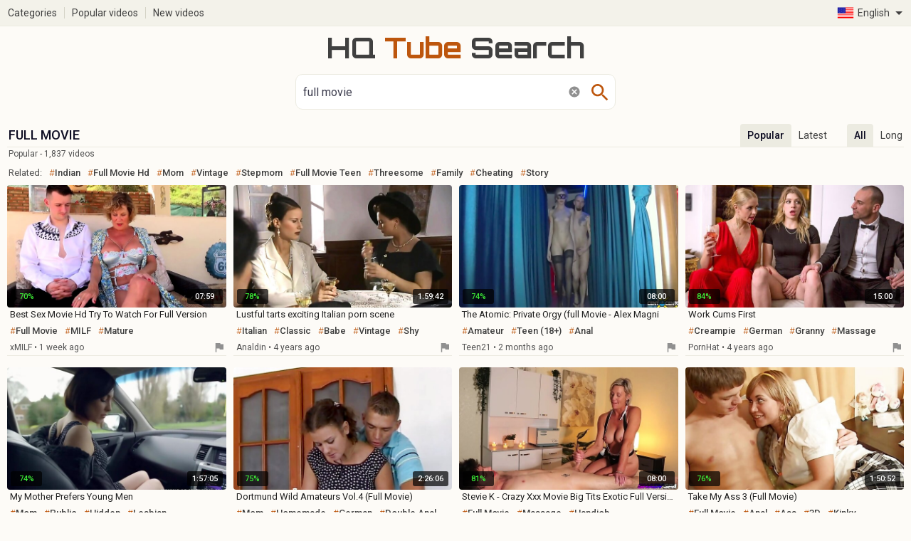

--- FILE ---
content_type: text/html; charset=UTF-8
request_url: https://hqtubesearch.com/videos/full-movie
body_size: 19796
content:
<!DOCTYPE html>
<html lang="en">
<head>
    <meta http-equiv="content-type" content="text/html; charset=utf-8">
    <title>FULL MOVIE - Porn videos - 1,837 videos - HQ Tube Search</title>
    <meta name="description" content="Free porn: FULL MOVIE - 1,837 videos. Mature Watching, Italian Vintage, Amateur Teen Group, Amateur Threesome Ffm, Big Tits Cumshot, Blowjob Amateur, Full Movie Milf and much more.">
    <meta name="RATING" content="RTA-5042-1996-1400-1577-RTA">
    <meta name="viewport" content="width=device-width, initial-scale=1, shrink-to-fit=no">
    <link rel="preconnect" href="https://tt.visitgate.com">
    <link rel="preconnect" href="https://fonts.googleapis.com">
    <link rel="preconnect" href="https://fonts.gstatic.com" crossorigin>
    <link rel="preload" href="/styles.css?v8" as="style">
    <meta name="format-detection" content="telephone=no">
    <link rel="apple-touch-icon" sizes="180x180" href="/assets/apple-touch-icon.png">
    <link rel="icon" type="image/png" sizes="32x32" href="/assets/favicon-32x32.png">
    <link rel="icon" type="image/png" sizes="16x16" href="/assets/favicon-16x16.png">
    <link rel="manifest" href="/assets/site.webmanifest">
    <link rel="mask-icon" href="/assets/safari-pinned-tab.svg" color="#bd560d">
    <link rel="shortcut icon" href="/favicon.ico">
    <meta name="msapplication-TileColor" content="#da532c">
    <meta name="msapplication-config" content="/assets/browserconfig.xml">
    <meta name="theme-color" content="#fdfbf7">
    <meta name="apple-mobile-web-app-title" content="HQ Tube Search">
    <meta name="application-name" content="HQ Tube Search">
    <meta name="referrer" content="unsafe-url">
    <link rel="canonical" href="https://hqtubesearch.com/videos/full-movie">
    <link rel="alternate" hreflang="x-default" href="https://hqtubesearch.com/videos/full-movie">
<link rel="alternate" hreflang="en" href="https://hqtubesearch.com/videos/full-movie">
<link rel="alternate" hreflang="da" href="https://hqtubesearch.com/da/videos/fuld-film">
<link rel="alternate" hreflang="de" href="https://hqtubesearch.com/de/videos/kompletter-film">
<link rel="alternate" hreflang="el" href="https://hqtubesearch.com/el/videos/%CF%80%CE%BB%CE%B7%CF%81%CE%B7%CF%82-%CF%84%CE%B1%CE%B9%CE%BD%CE%B9%CE%B1">
<link rel="alternate" hreflang="es" href="https://hqtubesearch.com/es/videos/peliculas-completas">
<link rel="alternate" hreflang="fr" href="https://hqtubesearch.com/fr/videos/film-complet">
<link rel="alternate" hreflang="ko" href="https://hqtubesearch.com/ko/videos/%ED%92%80%EB%AC%B4%EB%B9%84">
<link rel="alternate" hreflang="it" href="https://hqtubesearch.com/it/videos/film-completo">
<link rel="alternate" hreflang="hu" href="https://hqtubesearch.com/hu/videos/teljes-film">
<link rel="alternate" hreflang="nl" href="https://hqtubesearch.com/nl/videos/volledige-film">
<link rel="alternate" hreflang="ja" href="https://hqtubesearch.com/ja/videos/%E3%83%95%E3%83%AB%E3%83%A0%E3%83%BC%E3%83%93%E3%83%BC">
<link rel="alternate" hreflang="no" href="https://hqtubesearch.com/no/videos/full-film">
<link rel="alternate" hreflang="pl" href="https://hqtubesearch.com/pl/videos/pe%C5%82ne-filmy">
<link rel="alternate" hreflang="pt" href="https://hqtubesearch.com/pt/videos/filmes-completos">
<link rel="alternate" hreflang="ru" href="https://hqtubesearch.com/ru/videos/%D0%BF%D0%BE%D0%BB%D0%BD%D0%BE%D0%BC%D0%B5%D1%82%D1%80%D0%B0%D0%B6%D0%BD%D0%BE%D0%B5">
<link rel="alternate" hreflang="fi" href="https://hqtubesearch.com/fi/videos/koko-elokuva">
<link rel="alternate" hreflang="sv" href="https://hqtubesearch.com/sv/videos/hela-filmen">
<link rel="alternate" hreflang="tr" href="https://hqtubesearch.com/tr/videos/t%C3%BCm-film">
<link rel="alternate" hreflang="zh" href="https://hqtubesearch.com/zh/videos/%E9%9B%BB%E5%BD%B1%E5%AE%8C%E6%95%B4%E7%89%88">

    
    <link rel="next" href="https://hqtubesearch.com/videos/full-movie/2">
    <base target="_self">
    <link rel="stylesheet" href="https://fonts.googleapis.com/css2?family=Orbitron:wght@700&family=Roboto:wght@300;400;500;700&display=swap">
    <link rel="stylesheet" href="/styles.css?v8" type="text/css">
    <script type="text/javascript" src="/scripts.js?v10"></script>
</head>
<body>
    <div class="menu">
        <div class="container">
            <a href="#" id="toallcats" target="_self">Categories</a>
            <a href="/videos/all" target="_self">Popular videos</a>
            <a href="/new-videos/all" target="_self">New videos</a>
            <a href="#" id="lng-btn" target="_self" class="lng-en">English</a>
        </div>
    </div>
    <div class="container">
        <div id="lng-list"><a href="/videos/full-movie" target="_self" data-lang="en" class="current">English</a><a href="/da/videos/fuld-film" target="_self" data-lang="da">Dansk</a><a href="/de/videos/kompletter-film" target="_self" data-lang="de">Deutsch</a><a href="/el/videos/%CF%80%CE%BB%CE%B7%CF%81%CE%B7%CF%82-%CF%84%CE%B1%CE%B9%CE%BD%CE%B9%CE%B1" target="_self" data-lang="el">Ελληνικά</a><a href="/es/videos/peliculas-completas" target="_self" data-lang="es">Español</a><a href="/fr/videos/film-complet" target="_self" data-lang="fr">Français</a><a href="/ko/videos/%ED%92%80%EB%AC%B4%EB%B9%84" target="_self" data-lang="ko">한국어</a><a href="/it/videos/film-completo" target="_self" data-lang="it">Italiano</a><a href="/hu/videos/teljes-film" target="_self" data-lang="hu">Magyar</a><a href="/nl/videos/volledige-film" target="_self" data-lang="nl">Nederlands</a><a href="/ja/videos/%E3%83%95%E3%83%AB%E3%83%A0%E3%83%BC%E3%83%93%E3%83%BC" target="_self" data-lang="ja">日本語</a><a href="/no/videos/full-film" target="_self" data-lang="no">Norsk</a><a href="/pl/videos/pe%C5%82ne-filmy" target="_self" data-lang="pl">Polski</a><a href="/pt/videos/filmes-completos" target="_self" data-lang="pt">Português</a><a href="/ru/videos/%D0%BF%D0%BE%D0%BB%D0%BD%D0%BE%D0%BC%D0%B5%D1%82%D1%80%D0%B0%D0%B6%D0%BD%D0%BE%D0%B5" target="_self" data-lang="ru">Русский</a><a href="/fi/videos/koko-elokuva" target="_self" data-lang="fi">Suomi</a><a href="/sv/videos/hela-filmen" target="_self" data-lang="sv">Svenska</a><a href="/tr/videos/t%C3%BCm-film" target="_self" data-lang="tr">Türkçe</a><a href="/zh/videos/%E9%9B%BB%E5%BD%B1%E5%AE%8C%E6%95%B4%E7%89%88" target="_self" data-lang="zh">中文</a></div>
        <div id="all_categories">
            <h2>Categories</h2>
            <a href="#" id="all_categories_close"><svg xmlns="http://www.w3.org/2000/svg" viewBox="0 0 24 24"><path d="M19 6.41L17.59 5 12 10.59 6.41 5 5 6.41 10.59 12 5 17.59 6.41 19 12 13.41 17.59 19 19 17.59 13.41 12z"/></svg></a>
            <div class="categories" id="all_categories_content" data-tr="0"></div>
        </div>
    </div>
    <div class="header">
        <div class="container">
            <h1><a href="/" target="_top" title="HQ Tube Search">HQ <strong>Tube</strong> Search</a></h1>
            <div class="search">
                <form class="search-form" method="post" action="/search/" target="_self">
                    <input id="search1" type="search" name="sq" value="full movie" placeholder="Search videos" autocapitalize="off" autocorrect="off">
                    <input type="hidden" name="pq" value="full movie">
                    <button type="submit" name="search"><svg xmlns="http://www.w3.org/2000/svg" viewBox="0 0 24 24"><path d="M15.5 14h-.79l-.28-.27C15.41 12.59 16 11.11 16 9.5 16 5.91 13.09 3 9.5 3S3 5.91 3 9.5 5.91 16 9.5 16c1.61 0 3.09-.59 4.23-1.57l.27.28v.79l5 4.99L20.49 19l-4.99-5zm-6 0C7.01 14 5 11.99 5 9.5S7.01 5 9.5 5 14 7.01 14 9.5 11.99 14 9.5 14z"/></svg></button>
                    <button class="sc"><svg xmlns="http://www.w3.org/2000/svg" viewBox="0 0 24 24"><path d="M0 0h24v24H0z" fill="none"/><path d="M12 2C6.47 2 2 6.47 2 12s4.47 10 10 10 10-4.47 10-10S17.53 2 12 2zm5 13.59L15.59 17 12 13.41 8.41 17 7 15.59 10.59 12 7 8.41 8.41 7 12 10.59 15.59 7 17 8.41 13.41 12 17 15.59z"/></button>
                </form>
            </div>
        </div>
    </div>
    <div class="container">
        <div class="h">
            <div class="hleft">
                <h2>Full movie</h2>
                <p class="hi">Popular - 1,837 videos</p>
            </div>
            <div class="hright">
                <div class="sr"><a href="/videos/full-movie" target="_self" class="current">Popular</a><a href="/new-videos/full-movie" target="_self">Latest</a></div>
                <div class="dr"><a href="/videos/full-movie" target="_self" class="current">All</a><a href="/long-videos/full-movie" target="_self">Long</a></div>
            </div>
        </div>
        <div class="related"><span>Related:</span><a href="/videos/indian" target="_self">indian</a><a href="/videos/full-movie-hd" target="_self">full movie hd</a><a href="/videos/mom" target="_self">mom</a><a href="/videos/vintage" target="_self">vintage</a><a href="/videos/stepmom" target="_self">stepmom</a><a href="/videos/full-movie-teen" target="_self">full movie teen</a><a href="/videos/threesome" target="_self">threesome</a><a href="/videos/family" target="_self">family</a><a href="/videos/cheating" target="_self">cheating</a><a href="/videos/story" target="_self">story</a></div>
        <ul class="content" id="content" data-n="general" data-g="2160" data-q="full movie">            <li><div class="itm"><a href="/go?ru=https://vid-xm.com/video/1593841/best-sex-movie-hd-try-to-watch-for-full-version/?campaign=10975" title="Mature Watching, Full Movie, Old Young, MILF, Try" target="_blank" data-id="107319093" data-sid="2401166" data-sim="24"><div class="th"><img class="ll" src="/t.png" data-tn="107/319/093" alt="Mature Watching, Full Movie, Old Young, MILF, Try"><span class="rating pos"><i class="material-icons">thumb_up</i> 70%</span><span class="dur">07:59</span></div></a><p class="t">Best Sex Movie Hd Try To Watch For Full Version</p><p class="tl"><a href="/videos/full-movie" class="c">full movie</a>, <a href="/videos/milf">MILF</a>, <a href="/videos/mature">mature</a>, <a href="/videos/old-and-young">old and young (18+)</a>, <a href="/videos/watching">watching</a></p><p class="ti"><a class="from" href="/videos-from-xmilf/all" target="_self">xMILF</a> &bull; <span class="add">1 week ago</span></p></div></li>
            <li><div class="itm"><a href="/go?ru=https://www.analdin.com/videos/492793/lustful-tarts-exciting-italian-porn-scene/" title="Italian Vintage, Full Movie, Tart" target="_blank" data-id="74765904" data-sid="1608051" data-sim="24"><div class="th"><img class="ll" src="/t.png" data-tn="747/659/04" alt="Italian Vintage, Full Movie, Tart"><span class="rating pos"><i class="material-icons">thumb_up</i> 78%</span><span class="dur">1:59:42</span></div></a><p class="t">Lustful tarts exciting Italian porn scene</p><p class="tl"><a href="/videos/italian">italian</a>, <a href="/videos/classic">classic</a>, <a href="/videos/babe">babe</a>, <a href="/videos/vintage">vintage</a>, <a href="/videos/shy">shy</a>, <a href="/videos/erotic">erotic</a>, <a href="/videos/full-movie" class="c">full movie</a></p><p class="ti"><a class="from" href="/videos-from-analdin/all" target="_self">Analdin</a> &bull; <span class="add">4 years ago</span></p></div></li>
            <li><div class="itm"><a href="/go?ru=https://t21pxy.com/videos/125474/the-atomic-private-orgy-full-movie-alex-magni/?pubid=103343" title="Amateur Teen Group, Clothed Anal, Full Movie, Alex Magni, Nylons, Orgy" target="_blank" data-id="106463499" data-sid="2510104" data-sim="24"><div class="th"><img class="ll" src="/t.png" data-tn="106/463/499" alt="Amateur Teen Group, Clothed Anal, Full Movie, Alex Magni, Nylons, Orgy"><span class="rating pos"><i class="material-icons">thumb_up</i> 74%</span><span class="dur">08:00</span></div></a><p class="t">The Atomic: Private Orgy (full Movie - Alex Magni</p><p class="tl"><a href="/videos/amateur">amateur</a>, <a href="/videos/teen">teen (18+)</a>, <a href="/videos/anal">anal</a>, <a href="/videos/teen-anal">teen anal (18+)</a>, <a href="/videos/orgy">orgy</a>, <a href="/videos/mask">mask</a>, <a href="/videos/full-movie" class="c">full movie</a></p><p class="ti"><a class="from" href="/videos-from-teen21/all" target="_self">Teen21</a> &bull; <span class="add">2 months ago</span></p></div></li>
            <li><div class="itm"><a href="/go?ru=https://www.pornhat.com/video/59009/work-cums-first/?ad_sub=349" title="Amateur Threesome Ffm, Big Ass Tits, Sarah Vandella, Giselle Palmer, Full Movie, Parody" target="_blank" data-id="75508625" data-sid="1911051" data-sim="24"><div class="th"><img class="ll" src="/t.png" data-tn="755/086/25" alt="Amateur Threesome Ffm, Big Ass Tits, Sarah Vandella, Giselle Palmer, Full Movie, Parody"><span class="rating pos"><i class="material-icons">thumb_up</i> 84%</span><span class="dur">15:00</span></div></a><p class="t">Work Cums First</p><p class="tl"><a href="/videos/creampie">creampie</a>, <a href="/videos/german">german</a>, <a href="/videos/granny">granny</a>, <a href="/videos/massage">massage</a>, <a href="/videos/russian">russian</a>, <a href="/videos/chubby">chubby</a>, <a href="/videos/teen-anal">teen anal (18+)</a></p><p class="ti"><a class="from" href="/videos-from-pornhat/all" target="_self">PornHat</a> &bull; <span class="add">4 years ago</span></p></div></li>
            <li><div class="itm"><a href="/go?ru=https://videoupornia.com/videos/5738131/my-mother-prefers-young-men/?promo=23513" title="Big Tits Cumshot, Full Movie, My Mother, Over 20, Innocent, Stepmom, Hidden" target="_blank" data-id="94930795" data-sid="1509221" data-sim="24"><div class="th"><img class="ll" src="/t.png" data-tn="949/307/95" alt="Big Tits Cumshot, Full Movie, My Mother, Over 20, Innocent, Stepmom, Hidden"><span class="rating pos"><i class="material-icons">thumb_up</i> 74%</span><span class="dur">1:57:05</span></div></a><p class="t">My Mother Prefers Young Men</p><p class="tl"><a href="/videos/mom">mom</a>, <a href="/videos/public">public</a>, <a href="/videos/hidden">hidden</a>, <a href="/videos/lesbian">lesbian</a>, <a href="/videos/mature-anal">mature anal</a>, <a href="/videos/threesome">threesome</a>, <a href="/videos/milf">MILF</a></p><p class="ti"><a class="from" href="/videos-from-upornia/all" target="_self">Upornia</a> &bull; <span class="add">2 years ago</span></p></div></li>
            <li><div class="itm"><a href="/go?ru=https://xh.video/x/xhcWBGG" title="Blowjob Amateur, Vintage German, Wild, Mom" target="_blank" data-id="98940069" data-sid="100020" data-sim="24"><div class="th"><img class="ll" src="/t.png" data-tn="989/400/69" alt="Blowjob Amateur, Vintage German, Wild, Mom"><span class="rating pos"><i class="material-icons">thumb_up</i> 75%</span><span class="dur">2:26:06</span></div></a><p class="t">Dortmund Wild Amateurs Vol.4 (Full Movie)</p><p class="tl"><a href="/videos/mom">mom</a>, <a href="/videos/homemade">homemade</a>, <a href="/videos/german">german</a>, <a href="/videos/double-anal">double anal</a>, <a href="/videos/cumshot">cumshot</a>, <a href="/videos/vintage">vintage</a>, <a href="/videos/full-movie" class="c">full movie</a></p><p class="ti"><a class="from" href="/videos-from-xhamster/all" target="_self">xHamster</a> &bull; <span class="add">1 year ago</span></p></div></li>
            <li><div class="itm"><a href="/go?ru=https://porntop.com/video/1323927/stevie-k-crazy-xxx-movie-big-tits-exotic-full-version/?campaign=10975" title="Full Movie Milf, Handjob Massage, Stevie K, Xxx" target="_blank" data-id="105642530" data-sid="2401164" data-sim="24"><div class="th"><img class="ll" src="/t.png" data-tn="105/642/530" alt="Full Movie Milf, Handjob Massage, Stevie K, Xxx"><span class="rating pos"><i class="material-icons">thumb_up</i> 81%</span><span class="dur">08:00</span></div></a><p class="t">Stevie K - Crazy Xxx Movie Big Tits Exotic Full Version</p><p class="tl"><a href="/videos/full-movie" class="c">full movie</a>, <a href="/videos/massage">massage</a>, <a href="/videos/handjob">handjob</a></p><p class="ti"><a class="from" href="/videos-from-porntop/all" target="_self">PornTop</a> &bull; <span class="add">4 months ago</span></p></div></li>
            <li><div class="itm"><a href="/go?ru=https://xh.video/x/xhvR36I" title="Full Movie Anal, International, Taken, Best, 3D" target="_blank" data-id="99412967" data-sid="100020" data-sim="24"><div class="th"><img class="ll" src="/t.png" data-tn="994/129/67" alt="Full Movie Anal, International, Taken, Best, 3D"><span class="rating pos"><i class="material-icons">thumb_up</i> 76%</span><span class="dur">1:50:52</span></div></a><p class="t">Take My Ass 3 (Full Movie)</p><p class="tl"><a href="/videos/full-movie" class="c">full movie</a>, <a href="/videos/anal">anal</a>, <a href="/videos/ass">ass</a>, <a href="/videos/3d">3D</a>, <a href="/videos/kinky">kinky</a></p><p class="ti"><a class="from" href="/videos-from-xhamster/all" target="_self">xHamster</a> &bull; <span class="add">1 year ago</span></p></div></li>
            <li><div class="itm"><a href="/go?ru=https://www.avideos.xxx/jax-slayher-is-nailing-ashley-lane-s-butthole-with-his-big-rod.html?promo=2330" title="Anal Interracial, Jax Slayher, Ashley Lane, Full Movie, Monster" target="_blank" data-id="80966999" data-sid="2003132" data-sim="24"><div class="th"><img class="ll" src="/t.png" data-tn="809/669/99" alt="Anal Interracial, Jax Slayher, Ashley Lane, Full Movie, Monster"><span class="rating pos"><i class="material-icons">thumb_up</i> 79%</span><span class="dur">06:24</span></div></a><p class="t">Jax Slayher is nailing Ashley Lanes butthole with his big rod</p><p class="tl"><a href="/videos/old-man">old man</a>, <a href="/videos/interracial">interracial</a>, <a href="/videos/wife">wife</a>, <a href="/videos/monster">monster</a>, <a href="/videos/ass-licking">ass licking</a>, <a href="/videos/big-cock">big cock</a>, <a href="/videos/full-movie" class="c">full movie</a></p><p class="ti"><a class="from" href="/videos-from-pornidxxx/all" target="_self">PornIdXXX</a> &bull; <span class="add">3 years ago</span></p></div></li>
            <li><div class="itm"><a href="/go?ru=https://xbabe.com/videos/deep-sex-at-the-shower-ends-with-a-good-splash-on-her-round-ass/?promoid=15653682122795" title="Standing Sex, Riding Hairy, Full Movie, Cum Shower, Round Ass, Bathroom, Erotic" target="_blank" data-id="83504505" data-sid="1211292" data-sim="24"><div class="th"><img class="ll" src="/t.png" data-tn="835/045/05" alt="Standing Sex, Riding Hairy, Full Movie, Cum Shower, Round Ass, Bathroom, Erotic"><span class="rating pos"><i class="material-icons">thumb_up</i> 91%</span><span class="dur">07:58</span></div></a><p class="t">Deep sex at the shower ends with a good splash on her round ass</p><p class="tl"><a href="/videos/hairy">hairy</a>, <a href="/videos/ass-licking">ass licking</a>, <a href="/videos/shower">shower</a>, <a href="/videos/riding">riding</a>, <a href="/videos/erotic">erotic</a>, <a href="/videos/full-movie" class="c">full movie</a>, <a href="/videos/bathroom">bathroom</a></p><p class="ti"><a class="from" href="/videos-from-xbabe/all" target="_self">XBabe</a> &bull; <span class="add">3 years ago</span></p></div></li>
            <li><div class="itm"><a href="/go?ru=https://xh.video/x/xh5PNzb" title="Full Movies With Story, Family" target="_blank" data-id="80163047" data-sid="100020" data-sim="24"><div class="th"><img class="ll" src="/t.png" data-tn="801/630/47" alt="Full Movies With Story, Family"><span class="rating pos"><i class="material-icons">thumb_up</i> 75%</span><span class="dur">2:44:30</span></div></a><p class="t">Meine familie ich (Full Movie)</p><p class="tl"><a href="/videos/swinger">swinger</a>, <a href="/videos/old-man">old man</a>, <a href="/videos/shy">shy</a>, <a href="/videos/erotic">erotic</a>, <a href="/videos/full-movie" class="c">full movie</a>, <a href="/videos/hardcore">hardcore</a>, <a href="/videos/story">story</a></p><p class="ti"><a class="from" href="/videos-from-xhamster/all" target="_self">xHamster</a> &bull; <span class="add">3 years ago</span></p></div></li>
            <li><div class="itm"><a href="/go?ru=https://xh.video/x/xhDzQaT" title="Lesbian Movies Full, International" target="_blank" data-id="98649308" data-sid="100020" data-sim="24"><div class="th"><img class="ll" src="/t.png" data-tn="986/493/08" alt="Lesbian Movies Full, International"><span class="rating pos"><i class="material-icons">thumb_up</i> 71%</span><span class="dur">2:04:07</span></div></a><p class="t">BIBLIOPHILE (Full Movie)</p><p class="tl"><a href="/videos/lesbian">lesbian</a>, <a href="/videos/full-movie" class="c">full movie</a></p><p class="ti"><a class="from" href="/videos-from-xhamster/all" target="_self">xHamster</a> &bull; <span class="add">1 year ago</span></p></div></li>
            <li><div class="itm"><a href="/go?ru=https://xh.video/v/HUURB" title="Retro Vintage" target="_blank" data-id="75227299" data-sid="100020" data-sim="24"><div class="th"><img class="ll" src="/t.png" data-tn="752/272/99" alt="Retro Vintage"><span class="rating pos"><i class="material-icons">thumb_up</i> 81%</span><span class="dur">1:32:34</span></div></a><p class="t">Liaisons coupables (1987, Sandra Morin, full video, DVD)</p><p class="tl"><a href="/videos/vintage">vintage</a>, <a href="/videos/full-movie" class="c">full movie</a>, <a href="/videos/hardcore">hardcore</a>, <a href="/videos/french">french</a>, <a href="/videos/massage">massage</a>, <a href="/videos/hairy">hairy</a></p><p class="ti"><a class="from" href="/videos-from-xhamster/all" target="_self">xHamster</a> &bull; <span class="add">4 years ago</span></p></div></li>
            <li><div class="itm"><a href="/go?ru=https://www.porndr.com/videos/248382/mallizia-1973-panties-removal-liked-by-indians/?utm_source=oklax&utm_medium=oklax&utm_campaign=oklax" title="Masturbation Public, Upskirt Panties, Wife Voyeur, Full Movie, Exhibitionist, Cuckold" target="_blank" data-id="94464138" data-sid="2001171" data-sim="24"><div class="th"><img class="ll" src="/t.png" data-tn="944/641/38" alt="Masturbation Public, Upskirt Panties, Wife Voyeur, Full Movie, Exhibitionist, Cuckold"><span class="rating pos"><i class="material-icons">thumb_up</i> 81%</span><span class="dur">03:00</span></div></a><p class="t">Mallizia 1973 - Panties removal liked by Indians</p><p class="tl"><a href="/videos/indian">indian</a>, <a href="/videos/public">public</a>, <a href="/videos/voyeur">voyeur</a>, <a href="/videos/fetish">fetish</a>, <a href="/videos/wife">wife</a>, <a href="/videos/cuckold">cuckold</a>, <a href="/videos/18">18</a></p><p class="ti"><a class="from" href="/videos-from-porndr/all" target="_self">PornDr</a> &bull; <span class="add">2 years ago</span></p></div></li>
            <li><div class="itm"><a href="/go?ru=https://hdzog.com/videos/1957787/anon/?promo=23513" title="Full Movie, Threesome, Bisexual, Gangbang, Homemade, Accident, Cuckold, Wife, FFM" target="_blank" data-id="70670282" data-sid="1410062" data-sim="24"><div class="th"><img class="ll" src="/t.png" data-tn="706/702/82" alt="Full Movie, Threesome, Bisexual, Gangbang, Homemade, Accident, Cuckold, Wife, FFM"><span class="rating pos"><i class="material-icons">thumb_up</i> 71%</span><span class="dur">1:37:05</span></div></a><p class="t">Anon</p><p class="tl"><a href="/videos/mom">mom</a>, <a href="/videos/homemade">homemade</a>, <a href="/videos/french">french</a>, <a href="/videos/voyeur">voyeur</a>, <a href="/videos/creampie">creampie</a>, <a href="/videos/hidden">hidden</a>, <a href="/videos/bisexual">bisexual</a></p><p class="ti"><a class="from" href="/videos-from-hdzog/all" target="_self">HDZog</a> &bull; <span class="add">5 years ago</span></p></div></li>
            <li><div class="itm"><a href="/go?ru=https://videomanysex.com/video/2694393/i-was-forced-to-cum-to-my-girlfriends-older-sisters-decensored/?promo=23513" title="Japanese Threesome, Asian Uncensored, Full Movie, Handjob, Voyeur" target="_blank" data-id="95329635" data-sid="2211011" data-sim="24"><div class="th"><img class="ll" src="/t.png" data-tn="953/296/35" alt="Japanese Threesome, Asian Uncensored, Full Movie, Handjob, Voyeur"><span class="rating pos"><i class="material-icons">thumb_up</i> 77%</span><span class="dur">08:00</span></div></a><p class="t">I Was Forced To Cum To My Girlfriends Older Sisters [decensored]</p><p class="tl"><a href="/videos/handjob">handjob</a>, <a href="/videos/casting">casting</a>, <a href="/videos/mom">mom</a>, <a href="/videos/cute">cute</a>, <a href="/videos/teen">teen (18+)</a>, <a href="/videos/voyeur">voyeur</a>, <a href="/videos/creampie">creampie</a></p><p class="ti"><a class="from" href="/videos-from-manysex/all" target="_self">ManySex</a> &bull; <span class="add">2 years ago</span></p></div></li>
            <li><div class="itm"><a href="/go?ru=https://xh.video/x/xh3c2Yd" title="Full Movies With Story" target="_blank" data-id="85496617" data-sid="100020" data-sim="24"><div class="th"><img class="ll" src="/t.png" data-tn="854/966/17" alt="Full Movies With Story"><span class="rating pos"><i class="material-icons">thumb_up</i> 81%</span><span class="dur">1:26:57</span></div></a><p class="t">Frauenarzt Dr Dose (Full Movie)</p><p class="tl"><a href="/videos/full-movie" class="c">full movie</a>, <a href="/videos/story">story</a>, <a href="/videos/big-tits">big tits</a></p><p class="ti"><a class="from" href="/videos-from-xhamster/all" target="_self">xHamster</a> &bull; <span class="add">3 years ago</span></p></div></li>
            <li><div class="itm"><a href="/go?ru=https://xh.video/x/xhhUvFk" title="Lesbian Porn For Women, Full Movie, International" target="_blank" data-id="98691653" data-sid="100020" data-sim="24"><div class="th"><img class="ll" src="/t.png" data-tn="986/916/53" alt="Lesbian Porn For Women, Full Movie, International"><span class="rating pos"><i class="material-icons">thumb_up</i> 78%</span><span class="dur">2:00:10</span></div></a><p class="t">FAMILY THERAPIST (Full Movie)</p><p class="tl"><a href="/videos/lesbian">lesbian</a>, <a href="/videos/full-movie" class="c">full movie</a>, <a href="/videos/lesbian-seduction">lesbian seduction</a></p><p class="ti"><a class="from" href="/videos-from-xhamster/all" target="_self">xHamster</a> &bull; <span class="add">1 year ago</span></p></div></li>
            <li><div class="itm"><a href="/go?ru=https://videohdzog.com/videos/2439803/dakota-tyler-in-cock-tease-sister/?promo=23513" title="Small Tits, Full Movie, Cock Tease, Teen Anal, Old Man, Innocent, Grandpa, Ugly, Gay" target="_blank" data-id="91109877" data-sid="1410062" data-sim="24"><div class="th"><img class="ll" src="/t.png" data-tn="911/098/77" alt="Small Tits, Full Movie, Cock Tease, Teen Anal, Old Man, Innocent, Grandpa, Ugly, Gay"><span class="rating pos"><i class="material-icons">thumb_up</i> 85%</span><span class="dur">37:26</span></div></a><p class="t">Dakota Tyler In Cock Tease Sister</p><p class="tl"><a href="/videos/handjob">handjob</a>, <a href="/videos/cute">cute</a>, <a href="/videos/homemade">homemade</a>, <a href="/videos/small-cock">small cock</a>, <a href="/videos/teen">teen (18+)</a>, <a href="/videos/voyeur">voyeur</a>, <a href="/videos/creampie">creampie</a></p><p class="ti"><a class="from" href="/videos-from-hdzog/all" target="_self">HDZog</a> &bull; <span class="add">2 years ago</span></p></div></li>
            <li><div class="itm"><a href="/go?ru=https://xh.video/x/xh8I4hf" title="Vintage Anal" target="_blank" data-id="91877083" data-sid="100020" data-sim="24"><div class="th"><img class="ll" src="/t.png" data-tn="918/770/83" alt="Vintage Anal"><span class="rating pos"><i class="material-icons">thumb_up</i> 83%</span><span class="dur">1:17:29</span></div></a><p class="t">EXTREMO (Full Movie)</p><p class="tl"><a href="/videos/anal">anal</a>, <a href="/videos/vintage">vintage</a>, <a href="/videos/full-movie" class="c">full movie</a>, <a href="/videos/teen-anal">teen anal (18+)</a>, <a href="/videos/teen">teen (18+)</a></p><p class="ti"><a class="from" href="/videos-from-xhamster/all" target="_self">xHamster</a> &bull; <span class="add">2 years ago</span></p></div></li>
            <li><div class="itm"><a href="/go?ru=https://xh.video/x/xhS0HS4" title="Lesbian Seduction, Italian Classic, Full Movies, Blue, Mom" target="_blank" data-id="99699980" data-sid="100020" data-sim="24"><div class="th"><img class="ll" src="/t.png" data-tn="996/999/80" alt="Lesbian Seduction, Italian Classic, Full Movies, Blue, Mom"><span class="rating pos"><i class="material-icons">thumb_up</i> 72%</span><span class="dur">1:16:25</span></div></a><p class="t">Kinky Cousins (1994)</p><p class="tl"><a href="/videos/mom">mom</a>, <a href="/videos/italian">italian</a>, <a href="/videos/classic">classic</a>, <a href="/videos/vintage">vintage</a>, <a href="/videos/lesbian-seduction">lesbian seduction</a>, <a href="/videos/full-movie" class="c">full movie</a>, <a href="/videos/cousin">cousin</a></p><p class="ti"><a class="from" href="/videos-from-xhamster/all" target="_self">xHamster</a> &bull; <span class="add">1 year ago</span></p></div></li>
            <li><div class="itm"><a href="/go?ru=https://www.xozilla.com/videos/392123/my-lovely-porn-movie-una-domestica-particolare-1996/" title="Do My Wife, Vintage Italian, Classic Videos, Full Movie, Granny, Farm" target="_blank" data-id="73798021" data-sid="1708101" data-sim="24"><div class="th"><img class="ll" src="/t.png" data-tn="737/980/21" alt="Do My Wife, Vintage Italian, Classic Videos, Full Movie, Granny, Farm"><span class="rating pos"><i class="material-icons">thumb_up</i> 76%</span><span class="dur">1:24:47</span></div></a><p class="t">My Lovely Porn Movie Una Domestica Particolare (1996)</p><p class="tl"><a href="/videos/italian">italian</a>, <a href="/videos/french">french</a>, <a href="/videos/granny">granny</a>, <a href="/videos/wife">wife</a>, <a href="/videos/outdoor">outdoor</a>, <a href="/videos/facial">facial</a>, <a href="/videos/classic">classic</a></p><p class="ti"><a class="from" href="/videos-from-xozilla/all" target="_self">XoZilla</a> &bull; <span class="add">4 years ago</span></p></div></li>
            <li><div class="itm"><a href="/go?ru=https://kepxy.com/videos/109864/the-director-restyling-movie-in-full-hd-version/?pubid=103343" title="American Vintage, Fucked Hard" target="_blank" data-id="106197104" data-sid="2510101" data-sim="24"><div class="th"><img class="ll" src="/t.png" data-tn="106/197/104" alt="American Vintage, Fucked Hard"><span class="rating pos"><i class="material-icons">thumb_up</i> 80%</span><span class="dur">08:00</span></div></a><p class="t">The Director - (restyling Movie In Full Hd Version)</p><p class="tl"><a href="/videos/full-movie" class="c">full movie</a>, <a href="/videos/classic">classic</a></p><p class="ti"><a class="from" href="/videos-from-keporn/all" target="_self">KePorn</a> &bull; <span class="add">6 months ago</span></p></div></li>
            <li><div class="itm"><a href="/go?ru=https://beeg.com/1473351621?t=548" title="Sex Czech Wife Swap, Full Movie" target="_blank" data-id="74933639" data-sid="100004" data-sim="24"><div class="th"><img class="ll" src="/t.png" data-tn="749/336/39" alt="Sex Czech Wife Swap, Full Movie"><span class="rating pos"><i class="material-icons">thumb_up</i> 81%</span><span class="dur">26:05</span></div></a><p class="t">Czech wife swap 5 - part 3</p><p class="tl"><a href="/videos/mature">mature</a>, <a href="/videos/homemade">homemade</a>, <a href="/videos/swinger">swinger</a>, <a href="/videos/wife">wife</a>, <a href="/videos/czech">czech</a>, <a href="/videos/wife-swap">wife swap</a>, <a href="/videos/full-movie" class="c">full movie</a></p><p class="ti"><a class="from" href="/videos-from-beeg/all" target="_self">Beeg</a> &bull; <span class="add">5 years ago</span></p></div></li>
            <li><div class="itm"><a href="/go?ru=https://videohclips.com/videos/9757355/please-fuck-moms-hot-ass-and-cum-inside/?promo=23513" title="Amateur Stockings Fuck, Creampie Compilation, Full Movie, Ugly" target="_blank" data-id="95493780" data-sid="1304021" data-sim="24"><div class="th"><img class="ll" src="/t.png" data-tn="954/937/80" alt="Amateur Stockings Fuck, Creampie Compilation, Full Movie, Ugly"><span class="rating pos"><i class="material-icons">thumb_up</i> 81%</span><span class="dur">06:54</span></div></a><p class="t">Please Fuck Moms Hot Ass And Cum Inside!</p><p class="tl"><a href="/videos/homemade">homemade</a>, <a href="/videos/voyeur">voyeur</a>, <a href="/videos/creampie">creampie</a>, <a href="/videos/hidden">hidden</a>, <a href="/videos/mature-anal">mature anal</a>, <a href="/videos/granny">granny</a>, <a href="/videos/cuckold">cuckold</a></p><p class="ti"><a class="from" href="/videos-from-hclips/all" target="_self">HClips</a> &bull; <span class="add">2 years ago</span></p></div></li>
            <li><div class="itm"><a href="/go?ru=https://videotxxx.com/videos/18213527/hausfrauen-full-hd-movie-original-version-uncut/?promo=23513" title="Full Movies, German Hd" target="_blank" data-id="79939046" data-sid="1501101" data-sim="24"><div class="th"><img class="ll" src="/t.png" data-tn="799/390/46" alt="Full Movies, German Hd"><span class="rating pos"><i class="material-icons">thumb_up</i> 73%</span><span class="dur">1:44:37</span></div></a><p class="t">Hausfrauen - (full Hd Movie - Original Version Uncut)</p><p class="tl"><a href="/videos/handjob">handjob</a>, <a href="/videos/amateur">amateur</a>, <a href="/videos/french">french</a>, <a href="/videos/german">german</a>, <a href="/videos/full-movie" class="c">full movie</a>, <a href="/videos/uncut">uncut</a></p><p class="ti"><a class="from" href="/videos-from-txxx/all" target="_self">TXXX</a> &bull; <span class="add">3 years ago</span></p></div></li>
            <li><div class="itm"><a href="/go?ru=http://www.xozilla.com/videos/9471/french-classic-porn-with-a-brave-soldier-who-fuck-women-roughly/" title="Vintage Classic French" target="_blank" data-id="51756523" data-sid="1708101" data-sim="24"><div class="th"><img class="ll" src="/t.png" data-tn="517/565/23" alt="Vintage Classic French"><span class="rating pos"><i class="material-icons">thumb_up</i> 78%</span><span class="dur">1:03:16</span></div></a><p class="t">French classic porn with a brave soldier who fucks women roughly</p><p class="tl"><a href="/videos/anal">anal</a>, <a href="/videos/classic">classic</a>, <a href="/videos/tied">tied</a>, <a href="/videos/vintage">vintage</a>, <a href="/videos/full-movie" class="c">full movie</a></p><p class="ti"><a class="from" href="/videos-from-xozilla/all" target="_self">XoZilla</a> &bull; <span class="add">8 years ago</span></p></div></li>
            <li><div class="itm"><a href="/go?ru=https://www.xtits.com/videos/15169/confessions-of-a-sinful-nun-naturally-bust-babe-screwed-outdoors-in-retro-movie/" title="Fingering Lesbians, Nuns" target="_blank" data-id="70387841" data-sid="2003134" data-sim="24"><div class="th"><img class="ll" src="/t.png" data-tn="703/878/41" alt="Fingering Lesbians, Nuns"><span class="rating pos"><i class="material-icons">thumb_up</i> 71%</span><span class="dur">2:44:29</span></div></a><p class="t">Confessions of a Sinful Nun - naturally bust babe screwed outdoors in retro movie</p><p class="tl"><a href="/videos/outdoor">outdoor</a>, <a href="/videos/nun">nun</a>, <a href="/videos/babe">babe</a>, <a href="/videos/vintage">vintage</a>, <a href="/videos/ass">ass</a>, <a href="/videos/reality">reality</a>, <a href="/videos/full-movie" class="c">full movie</a></p><p class="ti"><a class="from" href="/videos-from-xtits/all" target="_self">xTits</a> &bull; <span class="add">5 years ago</span></p></div></li>
            <li><div class="itm"><a href="/go?ru=https://xh.video/x/xh76k17" title="German Movie Full, Amateur" target="_blank" data-id="80039879" data-sid="100020" data-sim="24"><div class="th"><img class="ll" src="/t.png" data-tn="800/398/79" alt="German Movie Full, Amateur"><span class="rating pos"><i class="material-icons">thumb_up</i> 73%</span><span class="dur">1:34:51</span></div></a><p class="t">Geheimer Skandal 2 (Full Movie in HD Version)</p><p class="tl"><a href="/videos/mom">mom</a>, <a href="/videos/german">german</a>, <a href="/videos/vintage">vintage</a>, <a href="/videos/full-movie" class="c">full movie</a>, <a href="/videos/story">story</a>, <a href="/videos/amateur">amateur</a></p><p class="ti"><a class="from" href="/videos-from-xhamster/all" target="_self">xHamster</a> &bull; <span class="add">3 years ago</span></p></div></li>
            <li><div class="itm"><a href="/go?ru=https://www.analdin.com/videos/359011/mind-blowing-old-and-teen-porn-movie/" title="Japanese Uncensored, Italian Blowjob, Full Movie, Innocent, Vintage, French" target="_blank" data-id="69973415" data-sid="1608051" data-sim="24"><div class="th"><img class="ll" src="/t.png" data-tn="699/734/15" alt="Japanese Uncensored, Italian Blowjob, Full Movie, Innocent, Vintage, French"><span class="rating pos"><i class="material-icons">thumb_up</i> 87%</span><span class="dur">2:08:40</span></div></a><p class="t">Mind blowing old and teen porn movie</p><p class="tl"><a href="/videos/italian">italian</a>, <a href="/videos/french">french</a>, <a href="/videos/big-ass">big ass</a>, <a href="/videos/babe">babe</a>, <a href="/videos/vintage">vintage</a>, <a href="/videos/old-and-young">old and young (18+)</a>, <a href="/videos/full-movie" class="c">full movie</a></p><p class="ti"><a class="from" href="/videos-from-analdin/all" target="_self">Analdin</a> &bull; <span class="add">5 years ago</span></p></div></li>
            <li><div class="itm"><a href="/go?ru=https://xh.video/x/xho3t1W" title="Fucking Hard Mature, German Housewife, Homemade, Creampie, Cuckold" target="_blank" data-id="98679889" data-sid="100020" data-sim="24"><div class="th"><img class="ll" src="/t.png" data-tn="986/798/89" alt="Fucking Hard Mature, German Housewife, Homemade, Creampie, Cuckold"><span class="rating pos"><i class="material-icons">thumb_up</i> 82%</span><span class="dur">08:12</span></div></a><p class="t">Mature Housewife Fucked by a Stranger&#039;s Cock</p><p class="tl"><a href="/videos/mature">mature</a>, <a href="/videos/mom">mom</a>, <a href="/videos/homemade">homemade</a>, <a href="/videos/creampie">creampie</a>, <a href="/videos/old-man">old man</a>, <a href="/videos/mature-anal">mature anal</a>, <a href="/videos/granny">granny</a></p><p class="ti"><a class="from" href="/videos-from-xhamster/all" target="_self">xHamster</a> &bull; <span class="add">1 year ago</span></p></div></li>
            <li><div class="itm"><a href="/go?ru=https://homemade.adult/videos/29069/famous-italian-porn-movie-making-me-cum/" title="Amateur Homemade Group, Porn Movies" target="_blank" data-id="78091756" data-sid="2106302" data-sim="24"><div class="th"><img class="ll" src="/t.png" data-tn="780/917/56" alt="Amateur Homemade Group, Porn Movies"><span class="rating pos"><i class="material-icons">thumb_up</i> 77%</span><span class="dur">1:32:12</span></div></a><p class="t">Famous italian porn movie making me cum</p><p class="tl"><a href="/videos/italian">italian</a>, <a href="/videos/redhead">redhead</a>, <a href="/videos/group">group</a>, <a href="/videos/orgy">orgy</a>, <a href="/videos/full-movie" class="c">full movie</a></p><p class="ti"><a class="from" href="/videos-from-homemadexxx/all" target="_self">HomemadeXXX</a> &bull; <span class="add">4 years ago</span></p></div></li>
            <li><div class="itm"><a href="/go?ru=https://videohclips.com/videos/9977229/dont-stop-and-fuck-me-vol-3-full-movie/?promo=23513" title="Lesbian Seduction, Big Cock, Homemade, Vintage, Amateur, Babe, 18" target="_blank" data-id="99298241" data-sid="1304021" data-sim="24"><div class="th"><img class="ll" src="/t.png" data-tn="992/982/41" alt="Lesbian Seduction, Big Cock, Homemade, Vintage, Amateur, Babe, 18"><span class="rating pos"><i class="material-icons">thumb_up</i> 79%</span><span class="dur">2:04:46</span></div></a><p class="t">Dont Stop And Fuck Me! Vol.3 (full Movie)</p><p class="tl"><a href="/videos/amateur">amateur</a>, <a href="/videos/homemade">homemade</a>, <a href="/videos/18">18</a>, <a href="/videos/big-cock">big cock</a>, <a href="/videos/babe">babe</a>, <a href="/videos/vintage">vintage</a>, <a href="/videos/lesbian-seduction">lesbian seduction</a></p><p class="ti"><a class="from" href="/videos-from-hclips/all" target="_self">HClips</a> &bull; <span class="add">1 year ago</span></p></div></li>
            <li><div class="itm"><a href="/go?ru=https://around.xxx/videos/925638/tears-and-blood-2003-full-ita-movie" title="Orgy Double Penetration, Stockings Heels Milf, Full Movie" target="_blank" data-id="105793700" data-sid="2509081" data-sim="24"><div class="th"><img class="ll" src="/t.png" data-tn="105/793/700" alt="Orgy Double Penetration, Stockings Heels Milf, Full Movie"><span class="rating pos"><i class="material-icons">thumb_up</i> 70%</span><span class="dur">1:09:42</span></div></a><p class="t">Tears and Blood 2003 Full ITA movie</p><p class="tl"><a href="/videos/full-movie" class="c">full movie</a>, <a href="/videos/anal">anal</a>, <a href="/videos/redhead">redhead</a>, <a href="/videos/double-penetration">double penetration</a></p><p class="ti"><a class="from" href="/videos-from-aroundxxx/all" target="_self">AroundXXX</a> &bull; <span class="add">5 months ago</span></p></div></li>
            <li><div class="itm"><a href="/go?ru=https://xh.video/x/xhZUj3p" title="German Bitch, Over 30, Domination, Sarah, Jezzy, Cat" target="_blank" data-id="81179436" data-sid="100020" data-sim="24"><div class="th"><img class="ll" src="/t.png" data-tn="811/794/36" alt="German Bitch, Over 30, Domination, Sarah, Jezzy, Cat"><span class="rating pos"><i class="material-icons">thumb_up</i> 71%</span><span class="dur">1:45:23</span></div></a><p class="t">Bitches in heat in search of big hard rods Vol.2 (Full</p><p class="tl"><a href="/videos/german">german</a>, <a href="/videos/domination">domination</a>, <a href="/videos/full-movie" class="c">full movie</a></p><p class="ti"><a class="from" href="/videos-from-xhamster/all" target="_self">xHamster</a> &bull; <span class="add">3 years ago</span></p></div></li>
            <li><div class="itm"><a href="/go?ru=https://xh.video/x/xhaZQAK" title="Full Movies With Story, Sexy Susi, Spanking, Vintage, Private" target="_blank" data-id="80088503" data-sid="100020" data-sim="24"><div class="th"><img class="ll" src="/t.png" data-tn="800/885/03" alt="Full Movies With Story, Sexy Susi, Spanking, Vintage, Private"><span class="rating pos"><i class="material-icons">thumb_up</i> 71%</span><span class="dur">4:03:33</span></div></a><p class="t">Private Sex Videos 2 (Full Movie)</p><p class="tl"><a href="/videos/german">german</a>, <a href="/videos/spanking">spanking</a>, <a href="/videos/vintage">vintage</a>, <a href="/videos/lesbian-seduction">lesbian seduction</a>, <a href="/videos/african">african</a>, <a href="/videos/erotic">erotic</a>, <a href="/videos/full-movie" class="c">full movie</a></p><p class="ti"><a class="from" href="/videos-from-xhamster/all" target="_self">xHamster</a> &bull; <span class="add">3 years ago</span></p></div></li>
            <li><div class="itm"><a href="/go?ru=https://xh.partners/x/xhdWIxA" title="Full Movie, Blue, Mom" target="_blank" data-id="103502407" data-sid="100020" data-sim="-1"><div class="th"><img class="ll" src="/t.png" data-tn="103/502/407" alt="Full Movie, Blue, Mom"><span class="rating pos"><i class="material-icons">thumb_up</i> 75%</span><span class="dur">1:30:04</span></div></a><p class="t">TV SEGRETARIA A TEMPO PIENO (Full Movie)</p><p class="tl"><a href="/videos/full-movie" class="c">full movie</a>, <a href="/videos/vintage">vintage</a>, <a href="/videos/big-cock">big cock</a>, <a href="/videos/cumshot">cumshot</a>, <a href="/videos/mom">mom</a></p><p class="ti"><a class="from" href="/videos-from-xhamster/all" target="_self">xHamster</a> &bull; <span class="add">10 months ago</span></p></div></li>
            <li><div class="itm"><a href="/go?ru=https://videohclips.com/videos/9992923/annie-top-movies/?promo=23513" title="Full Movie, Vintage, Mom" target="_blank" data-id="99498047" data-sid="1304021" data-sim="24"><div class="th"><img class="ll" src="/t.png" data-tn="994/980/47" alt="Full Movie, Vintage, Mom"><span class="rating pos"><i class="material-icons">thumb_up</i> 82%</span><span class="dur">40:41</span></div></a><p class="t">Annie Top Movies</p><p class="tl"><a href="/videos/mature">mature</a>, <a href="/videos/mom">mom</a>, <a href="/videos/mature-anal">mature anal</a>, <a href="/videos/bisexual">bisexual</a>, <a href="/videos/granny">granny</a>, <a href="/videos/fetish">fetish</a>, <a href="/videos/hairy">hairy</a></p><p class="ti"><a class="from" href="/videos-from-hclips/all" target="_self">HClips</a> &bull; <span class="add">1 year ago</span></p></div></li>
            <li><div class="itm"><a href="/go?ru=https://yourlust.com/videos/18-yo-teen-learns-how-to-suck-stepbrother-s-cock-in-pov-scene.html?promoid=15653682122795" title="Cum In Mouth, Teen Creampie, Hairy Family, Full Movie, Innocent" target="_blank" data-id="86655849" data-sid="1206272" data-sim="24"><div class="th"><img class="ll" src="/t.png" data-tn="866/558/49" alt="Cum In Mouth, Teen Creampie, Hairy Family, Full Movie, Innocent"><span class="rating pos"><i class="material-icons">thumb_up</i> 86%</span><span class="dur">18:51</span></div></a><p class="t">18 YO teen learns how to suck stepbrothers cock in POV scene</p><p class="tl"><a href="/videos/teen">teen (18+)</a>, <a href="/videos/creampie">creampie</a>, <a href="/videos/hairy">hairy</a>, <a href="/videos/18">18</a>, <a href="/videos/close-up">close up</a>, <a href="/videos/full-movie" class="c">full movie</a>, <a href="/videos/cum-in-mouth">cum in mouth</a></p><p class="ti"><a class="from" href="/videos-from-yourlust/all" target="_self">YourLust</a> &bull; <span class="add">3 years ago</span></p></div></li>
            <li><div class="itm"><a href="/go?ru=https://xh.video/x/xhxCh77" title="Full Movies With Story, Night Club Sex, Vintage Blowjob, Muschi" target="_blank" data-id="99033686" data-sid="100020" data-sim="24"><div class="th"><img class="ll" src="/t.png" data-tn="990/336/86" alt="Full Movies With Story, Night Club Sex, Vintage Blowjob, Muschi"><span class="rating pos"><i class="material-icons">thumb_up</i> 74%</span><span class="dur">2:26:45</span></div></a><p class="t">Stories of Forbidden Sex Vol.4 (Full Movie)</p><p class="tl"><a href="/videos/amateur">amateur</a>, <a href="/videos/german">german</a>, <a href="/videos/full-movie" class="c">full movie</a>, <a href="/videos/club">club</a>, <a href="/videos/story">story</a>, <a href="/videos/big-cock">big cock</a></p><p class="ti"><a class="from" href="/videos-from-xhamster/all" target="_self">xHamster</a> &bull; <span class="add">1 year ago</span></p></div></li>
            <li><div class="itm"><a href="/go?ru=https://videoupornia.com/videos/4892211/meir-allerester-porno-3-full-movie/?promo=23513" title="Full Movies German, Blonde Outdoor, Homemade, Mom" target="_blank" data-id="80673005" data-sid="1509221" data-sim="24"><div class="th"><img class="ll" src="/t.png" data-tn="806/730/05" alt="Full Movies German, Blonde Outdoor, Homemade, Mom"><span class="rating pos"><i class="material-icons">thumb_up</i> 70%</span><span class="dur">1:29:19</span></div></a><p class="t">Meir Allerester Porno 3 (full Movie)</p><p class="tl"><a href="/videos/mom">mom</a>, <a href="/videos/homemade">homemade</a>, <a href="/videos/swinger">swinger</a>, <a href="/videos/german">german</a>, <a href="/videos/wife">wife</a>, <a href="/videos/outdoor">outdoor</a>, <a href="/videos/lingerie">lingerie</a></p><p class="ti"><a class="from" href="/videos-from-upornia/all" target="_self">Upornia</a> &bull; <span class="add">3 years ago</span></p></div></li>
            <li><div class="itm"><a href="/go?ru=https://videoupornia.com/videos/4577033/incredible-porn-movie-creampie-best-full-version-jav-uncen/?promo=23513" title="Hairy Japanese Uncensored Hd" target="_blank" data-id="78732676" data-sid="1509221" data-sim="24"><div class="th"><img class="ll" src="/t.png" data-tn="787/326/76" alt="Hairy Japanese Uncensored Hd"><span class="rating pos"><i class="material-icons">thumb_up</i> 79%</span><span class="dur">4:36:08</span></div></a><p class="t">Incredible Porn Movie Creampie Best Full Version - Jav Uncen</p><p class="tl"><a href="/videos/amateur">amateur</a>, <a href="/videos/cute">cute</a>, <a href="/videos/teen">teen (18+)</a>, <a href="/videos/creampie">creampie</a>, <a href="/videos/groped">groped</a>, <a href="/videos/massage">massage</a>, <a href="/videos/asian">asian</a></p><p class="ti"><a class="from" href="/videos-from-upornia/all" target="_self">Upornia</a> &bull; <span class="add">3 years ago</span></p></div></li>
            <li><div class="itm"><a href="/go?ru=https://xh.video/x/xhHdOct" title="Saggy Tits Handjob, Full Movies Mom, Elizabeth, Stepmom" target="_blank" data-id="81334433" data-sid="100020" data-sim="24"><div class="th"><img class="ll" src="/t.png" data-tn="813/344/33" alt="Saggy Tits Handjob, Full Movies Mom, Elizabeth, Stepmom"><span class="rating pos"><i class="material-icons">thumb_up</i> 83%</span><span class="dur">1:55:45</span></div></a><p class="t">Horny Old Stepmothers! (Full Movie-HD Version)</p><p class="tl"><a href="/videos/stepmom">stepmom</a>, <a href="/videos/full-movie" class="c">full movie</a>, <a href="/videos/saggy-tits">saggy tits</a>, <a href="/videos/mom">mom</a>, <a href="/videos/mature">mature</a></p><p class="ti"><a class="from" href="/videos-from-xhamster/all" target="_self">xHamster</a> &bull; <span class="add">3 years ago</span></p></div></li>
            <li><div class="itm"><a href="/go?ru=https://videomanysex.com/video/2966561/crazy-xxx-movie-hd-newest-full-version/?promo=23513" title="Full Movie Hd, Newest" target="_blank" data-id="99341532" data-sid="2211011" data-sim="24"><div class="th"><img class="ll" src="/t.png" data-tn="993/415/32" alt="Full Movie Hd, Newest"><span class="rating pos"><i class="material-icons">thumb_up</i> 80%</span><span class="dur">11:59</span></div></a><p class="t">Crazy Xxx Movie Hd Newest Full Version</p><p class="tl"><a href="/videos/full-movie" class="c">full movie</a>, <a href="/videos/hairy">hairy</a>, <a href="/videos/threesome">threesome</a></p><p class="ti"><a class="from" href="/videos-from-manysex/all" target="_self">ManySex</a> &bull; <span class="add">1 year ago</span></p></div></li>
            <li><div class="itm"><a href="/go?ru=https://xh.video/v/lgS2" title="Big Tits Compilation Cumshots, Old Asian, Teen, 18" target="_blank" data-id="70209968" data-sid="100020" data-sim="24"><div class="th"><img class="ll" src="/t.png" data-tn="702/099/68" alt="Big Tits Compilation Cumshots, Old Asian, Teen, 18"><span class="rating pos"><i class="material-icons">thumb_up</i> 81%</span><span class="dur">12:23</span></div></a><p class="t">Cum compilation</p><p class="tl"><a href="/videos/teen">teen (18+)</a>, <a href="/videos/asian">asian</a>, <a href="/videos/compilation">compilation</a>, <a href="/videos/swallow">swallow</a>, <a href="/videos/deepthroat">deepthroat</a>, <a href="/videos/full-movie" class="c">full movie</a>, <a href="/videos/cum-in-mouth">cum in mouth</a></p><p class="ti"><a class="from" href="/videos-from-xhamster/all" target="_self">xHamster</a> &bull; <span class="add">5 years ago</span></p></div></li>
            <li><div class="itm"><a href="/go?ru=https://www.analdin.com/videos/445454/vintage-full-porn-movie3/" title="Vintage Movies, Chubby Rough, Classic, Sweet" target="_blank" data-id="72559184" data-sid="1608051" data-sim="-1"><div class="th"><img class="ll" src="/t.png" data-tn="725/591/84" alt="Vintage Movies, Chubby Rough, Classic, Sweet"><span class="rating pos"><i class="material-icons">thumb_up</i> 76%</span><span class="dur">1:00:30</span></div></a><p class="t">Vintage full porn movie</p><p class="tl"><a href="/videos/cute">cute</a>, <a href="/videos/german">german</a>, <a href="/videos/bisexual">bisexual</a>, <a href="/videos/threesome">threesome</a>, <a href="/videos/fisting">fisting</a>, <a href="/videos/classic">classic</a></p><p class="ti"><a class="from" href="/videos-from-analdin/all" target="_self">Analdin</a> &bull; <span class="add">5 years ago</span></p></div></li>
            <li><div class="itm"><a href="/go?ru=https://hdzog.com/videos/2004053/slutty-matures-are-sharing-a-horny-guy-and-having-a-blast-while-getting-fucked-hard/?promo=23513" title="Full Movie, Brunette, Grandpa, Kinky" target="_blank" data-id="72589760" data-sid="1410062" data-sim="24"><div class="th"><img class="ll" src="/t.png" data-tn="725/897/60" alt="Full Movie, Brunette, Grandpa, Kinky"><span class="rating pos"><i class="material-icons">thumb_up</i> 83%</span><span class="dur">39:53</span></div></a><p class="t">Slutty matures are sharing a horny guy and having a blast while getting fucked hard</p><p class="tl"><a href="/videos/stockings">stockings</a>, <a href="/videos/threesome">threesome</a>, <a href="/videos/granny">granny</a>, <a href="/videos/nipples">nipples</a>, <a href="/videos/grandpa">grandpa</a>, <a href="/videos/full-movie" class="c">full movie</a>, <a href="/videos/kinky">kinky</a></p><p class="ti"><a class="from" href="/videos-from-hdzog/all" target="_self">HDZog</a> &bull; <span class="add">5 years ago</span></p></div></li>
            <li><div class="itm"><a href="/go?ru=https://www.porndr.com/videos/54269/internal-cumshot-mommy-in-the-motel-apartment/?utm_source=oklax&utm_medium=oklax&utm_campaign=oklax" title="Wife Share, Accident, Voyeur, Hidden, Hotel, Mommy" target="_blank" data-id="90564488" data-sid="2001171" data-sim="24"><div class="th"><img class="ll" src="/t.png" data-tn="905/644/88" alt="Wife Share, Accident, Voyeur, Hidden, Hotel, Mommy"><span class="rating pos"><i class="material-icons">thumb_up</i> 77%</span><span class="dur">21:05</span></div></a><p class="t">Internal Cumshot mommy in the motel apartment</p><p class="tl"><a href="/videos/mature">mature</a>, <a href="/videos/mom">mom</a>, <a href="/videos/homemade">homemade</a>, <a href="/videos/stockings">stockings</a>, <a href="/videos/teen">teen (18+)</a>, <a href="/videos/blowjob">blowjob</a>, <a href="/videos/voyeur">voyeur</a></p><p class="ti"><a class="from" href="/videos-from-porndr/all" target="_self">PornDr</a> &bull; <span class="add">5 years ago</span></p></div></li>
            <li><div class="itm"><a href="/go?ru=https://beeg.link/-0804810402566318" title="Johnny Castle, Riley Reid, Full Movie, Innocent, Voyeur" target="_blank" data-id="91144543" data-sid="100004" data-sim="24"><div class="th"><img class="ll" src="/t.png" data-tn="911/445/43" alt="Johnny Castle, Riley Reid, Full Movie, Innocent, Voyeur"><span class="rating pos"><i class="material-icons">thumb_up</i> 81%</span><span class="dur">27:42</span></div></a><p class="t">Teen convinces her Innocent Teen Step-Sis into Threesome</p><p class="tl"><a href="/videos/toilet">toilet</a>, <a href="/videos/mom">mom</a>, <a href="/videos/cute">cute</a>, <a href="/videos/teen">teen (18+)</a>, <a href="/videos/voyeur">voyeur</a>, <a href="/videos/german">german</a>, <a href="/videos/threesome">threesome</a></p><p class="ti"><a class="from" href="/videos-from-beeg/all" target="_self">Beeg</a> &bull; <span class="add">2 years ago</span></p></div></li>
            <li><div class="itm"><a href="/go?ru=https://videohdzog.com/videos/2792477/amazing-adult-scene-hd-incredible-full-version/?promo=23513" title="Japanese Uncensored Anal, Full Movie, Teen" target="_blank" data-id="98099271" data-sid="1410062" data-sim="24"><div class="th"><img class="ll" src="/t.png" data-tn="980/992/71" alt="Japanese Uncensored Anal, Full Movie, Teen"><span class="rating pos"><i class="material-icons">thumb_up</i> 80%</span><span class="dur">1:00:31</span></div></a><p class="t">Amazing Adult Scene Hd Incredible Full Version</p><p class="tl"><a href="/videos/cute">cute</a>, <a href="/videos/teen">teen (18+)</a>, <a href="/videos/teen-anal">teen anal (18+)</a>, <a href="/videos/japanese">japanese</a>, <a href="/videos/ugly">ugly</a>, <a href="/videos/gangbang">gangbang</a>, <a href="/videos/deepthroat">deepthroat</a></p><p class="ti"><a class="from" href="/videos-from-hdzog/all" target="_self">HDZog</a> &bull; <span class="add">1 year ago</span></p></div></li>
            <li><div class="itm"><a href="/go?ru=https://xh.video/x/xhFtTfj" title="Vintage Perversion" target="_blank" data-id="85352082" data-sid="100020" data-sim="24"><div class="th"><img class="ll" src="/t.png" data-tn="853/520/82" alt="Vintage Perversion"><span class="rating pos"><i class="material-icons">thumb_up</i> 76%</span><span class="dur">1:55:21</span></div></a><p class="t">Das1 Mal - (Original Full Movie uncut)</p><p class="tl"><a href="/videos/creampie">creampie</a>, <a href="/videos/german">german</a>, <a href="/videos/fetish">fetish</a>, <a href="/videos/orgasm">orgasm</a>, <a href="/videos/creampie-compilation">creampie compilation</a>, <a href="/videos/vintage">vintage</a>, <a href="/videos/shy">shy</a></p><p class="ti"><a class="from" href="/videos-from-xhamster/all" target="_self">xHamster</a> &bull; <span class="add">3 years ago</span></p></div></li>
            <li><div class="itm"><a href="/go?ru=https://videoupornia.com/videos/5637133/30-minutes-of-best-cumshot-part-2/?promo=23513" title="Milf Cumshot Compilation, Amateurs Homemade, Stockings Facial, Swallow" target="_blank" data-id="93234063" data-sid="1509221" data-sim="24"><div class="th"><img class="ll" src="/t.png" data-tn="932/340/63" alt="Milf Cumshot Compilation, Amateurs Homemade, Stockings Facial, Swallow"><span class="rating pos"><i class="material-icons">thumb_up</i> 71%</span><span class="dur">30:08</span></div></a><p class="t">30 Minutes Of Best Cumshot !!! Part 2</p><p class="tl"><a href="/videos/granny">granny</a>, <a href="/videos/facial">facial</a>, <a href="/videos/compilation">compilation</a>, <a href="/videos/swallow">swallow</a>, <a href="/videos/cumshot">cumshot</a>, <a href="/videos/cum-in-mouth">cum in mouth</a>, <a href="/videos/cumshot-compilation">cumshot compilation</a></p><p class="ti"><a class="from" href="/videos-from-upornia/all" target="_self">Upornia</a> &bull; <span class="add">2 years ago</span></p></div></li>
            <li><div class="itm"><a href="/go?ru=https://www.xozilla.com/videos/468149/nasty-gilf-spends-weekend-with-step-grandson/" title="Amateur Anal, Milf Curvy, Big Tits, Pregnant, Innocent, Teacher, Grandpa, Sleep, Mom" target="_blank" data-id="79432190" data-sid="1708101" data-sim="24"><div class="th"><img class="ll" src="/t.png" data-tn="794/321/90" alt="Amateur Anal, Milf Curvy, Big Tits, Pregnant, Innocent, Teacher, Grandpa, Sleep, Mom"><span class="rating pos"><i class="material-icons">thumb_up</i> 79%</span><span class="dur">12:09</span></div></a><p class="t">Nasty GILF Spends Weekend With Step Grandson</p><p class="tl"><a href="/videos/ebony">ebony</a>, <a href="/videos/mature">mature</a>, <a href="/videos/mom">mom</a>, <a href="/videos/cute">cute</a>, <a href="/videos/voyeur">voyeur</a>, <a href="/videos/creampie">creampie</a>, <a href="/videos/swinger">swinger</a></p><p class="ti"><a class="from" href="/videos-from-xozilla/all" target="_self">XoZilla</a> &bull; <span class="add">3 years ago</span></p></div></li>
            <li><div class="itm"><a href="/go?ru=https://xh.video/x/xhgdB4e" title="Fucking My Mom, Full Movie Hd, Jodi Taylor, Real Family, Stepdad" target="_blank" data-id="92252438" data-sid="100020" data-sim="24"><div class="th"><img class="ll" src="/t.png" data-tn="922/524/38" alt="Fucking My Mom, Full Movie Hd, Jodi Taylor, Real Family, Stepdad"><span class="rating pos"><i class="material-icons">thumb_up</i> 76%</span><span class="dur">2:26:29</span></div></a><p class="t">Me and My Stepdad Fuck While Mom is Away - FULL MOVIE</p><p class="tl"><a href="/videos/mom">mom</a>, <a href="/videos/teen">teen (18+)</a>, <a href="/videos/full-movie" class="c">full movie</a>, <a href="/videos/mature">mature</a>, <a href="/videos/old-and-young">old and young (18+)</a></p><p class="ti"><a class="from" href="/videos-from-xhamster/all" target="_self">xHamster</a> &bull; <span class="add">2 years ago</span></p></div></li>
            <li><div class="itm"><a href="/go?ru=https://videosection.com/video/393048252?utm_source=oklax&utm_medium=click&utm_campaign=oklax" title="Lingam Massage Videos, Full Movie, Group, Nurse" target="_blank" data-id="81009200" data-sid="2003111" data-sim="24"><div class="th"><img class="ll" src="/t.png" data-tn="810/092/00" alt="Lingam Massage Videos, Full Movie, Group, Nurse"><span class="rating pos"><i class="material-icons">thumb_up</i> 79%</span><span class="dur">1:15:19</span></div></a><p class="t">Professional ESO rubdown Lingam</p><p class="tl"><a href="/videos/massage">massage</a>, <a href="/videos/group">group</a>, <a href="/videos/full-movie" class="c">full movie</a>, <a href="/videos/nurse">nurse</a></p><p class="ti"><a class="from" href="/videos-from-videosection/all" target="_self">VideoSection</a> &bull; <span class="add">3 years ago</span></p></div></li>
            <li><div class="itm"><a href="/go?ru=https://xh.video/x/xhq8zbi" title="Movies Full Hd, European Hardcore, Lindsey Love, Amelie" target="_blank" data-id="78003412" data-sid="100020" data-sim="24"><div class="th"><img class="ll" src="/t.png" data-tn="780/034/12" alt="Movies Full Hd, European Hardcore, Lindsey Love, Amelie"><span class="rating pos"><i class="material-icons">thumb_up</i> 77%</span><span class="dur">1:46:22</span></div></a><p class="t">Love Explosion - (Full HD Movie)</p><p class="tl"><a href="/videos/full-movie" class="c">full movie</a>, <a href="/videos/teen-anal">teen anal (18+)</a>, <a href="/videos/big-cock">big cock</a></p><p class="ti"><a class="from" href="/videos-from-xhamster/all" target="_self">xHamster</a> &bull; <span class="add">4 years ago</span></p></div></li>
            <li><div class="itm"><a href="/go?ru=https://videoupornia.com/videos/4879751/soluzione-full-hd-movie/?promo=23513" title="Italian Blonde Milf" target="_blank" data-id="80542796" data-sid="1509221" data-sim="24"><div class="th"><img class="ll" src="/t.png" data-tn="805/427/96" alt="Italian Blonde Milf"><span class="rating pos"><i class="material-icons">thumb_up</i> 84%</span><span class="dur">2:27:59</span></div></a><p class="t">Soluzione - (full Hd Movie)</p><p class="tl"><a href="/videos/italian">italian</a>, <a href="/videos/full-movie" class="c">full movie</a>, <a href="/videos/orgasm">orgasm</a>, <a href="/videos/blonde">blonde</a>, <a href="/videos/milf">MILF</a></p><p class="ti"><a class="from" href="/videos-from-upornia/all" target="_self">Upornia</a> &bull; <span class="add">3 years ago</span></p></div></li>
            <li><div class="itm"><a href="/go?ru=https://www.analdin.com/videos/525344/depraved-milf-enthralling-adult-scene/" title="Big Tits Seduce, Pov Blowjob, Laney Grey, Full Movie, Booty Mom, Hidden, Family, Female, Aunt" target="_blank" data-id="79569388" data-sid="1608051" data-sim="24"><div class="th"><img class="ll" src="/t.png" data-tn="795/693/88" alt="Big Tits Seduce, Pov Blowjob, Laney Grey, Full Movie, Booty Mom, Hidden, Family, Female, Aunt"><span class="rating pos"><i class="material-icons">thumb_up</i> 78%</span><span class="dur">1:18:19</span></div></a><p class="t">Depraved MILF enthralling adult scene</p><p class="tl"><a href="/videos/mature">mature</a>, <a href="/videos/mom">mom</a>, <a href="/videos/strapon">strapon</a>, <a href="/videos/hidden">hidden</a>, <a href="/videos/old-man">old man</a>, <a href="/videos/german">german</a>, <a href="/videos/mature-anal">mature anal</a></p><p class="ti"><a class="from" href="/videos-from-analdin/all" target="_self">Analdin</a> &bull; <span class="add">3 years ago</span></p></div></li>
            <li><div class="itm"><a href="/go?ru=https://www.analdin.com/videos/244827/classic-german-porn-clip/" title="Classic German, Full Movie, Patricia, Lesbian" target="_blank" data-id="59593047" data-sid="1608051" data-sim="24"><div class="th"><img class="ll" src="/t.png" data-tn="595/930/47" alt="Classic German, Full Movie, Patricia, Lesbian"><span class="rating pos"><i class="material-icons">thumb_up</i> 80%</span><span class="dur">1:24:20</span></div></a><p class="t">Classic german porn clip</p><p class="tl"><a href="/videos/german">german</a>, <a href="/videos/classic">classic</a>, <a href="/videos/vintage">vintage</a>, <a href="/videos/hairy">hairy</a>, <a href="/videos/full-movie" class="c">full movie</a>, <a href="/videos/lesbian">lesbian</a></p><p class="ti"><a class="from" href="/videos-from-analdin/all" target="_self">Analdin</a> &bull; <span class="add">7 years ago</span></p></div></li>
            <li><div class="itm"><a href="/go?ru=https://xh.video/x/xhXKJJ8" title="European Orgasm Full Movie, Jealousy, Vintage" target="_blank" data-id="78003608" data-sid="100020" data-sim="-1"><div class="th"><img class="ll" src="/t.png" data-tn="780/036/08" alt="European Orgasm Full Movie, Jealousy, Vintage"><span class="rating pos"><i class="material-icons">thumb_up</i> 72%</span><span class="dur">1:34:44</span></div></a><p class="t">Jealousy - (Full HD Movie)</p><p class="tl"><a href="/videos/full-movie" class="c">full movie</a>, <a href="/videos/orgasm">orgasm</a>, <a href="/videos/vintage">vintage</a></p><p class="ti"><a class="from" href="/videos-from-xhamster/all" target="_self">xHamster</a> &bull; <span class="add">4 years ago</span></p></div></li>
            <li><div class="itm"><a href="/go?ru=https://videoupornia.com/videos/5634059/cheering-up-mom-alura-jenson3/?promo=23513" title="Alura Jenson Milf, Big Ass Mature, Granny Anal, Blonde Mom, Cheer Up" target="_blank" data-id="93179776" data-sid="1509221" data-sim="24"><div class="th"><img class="ll" src="/t.png" data-tn="931/797/76" alt="Alura Jenson Milf, Big Ass Mature, Granny Anal, Blonde Mom, Cheer Up"><span class="rating pos"><i class="material-icons">thumb_up</i> 79%</span><span class="dur">47:36</span></div></a><p class="t">CHEERING UP MOM - ALURA JENSON</p><p class="tl"><a href="/videos/mom">mom</a>, <a href="/videos/hidden">hidden</a>, <a href="/videos/german">german</a>, <a href="/videos/mature-anal">mature anal</a>, <a href="/videos/big-ass">big ass</a>, <a href="/videos/granny">granny</a>, <a href="/videos/orgasm">orgasm</a></p><p class="ti"><a class="from" href="/videos-from-upornia/all" target="_self">Upornia</a> &bull; <span class="add">2 years ago</span></p></div></li>
            <li><div class="itm"><a href="/go?ru=https://xh.video/x/xhJA0gi" title="Milly D Abbraccio, Full Movie Anal, Lesbian Seduction, Rocco Siffredi, Xtime Network, Moana" target="_blank" data-id="98963336" data-sid="100020" data-sim="24"><div class="th"><img class="ll" src="/t.png" data-tn="989/633/36" alt="Milly D Abbraccio, Full Movie Anal, Lesbian Seduction, Rocco Siffredi, Xtime Network, Moana"><span class="rating pos"><i class="material-icons">thumb_up</i> 77%</span><span class="dur">2:18:05</span></div></a><p class="t">Rocco il Castigatore Vol.2 (Full Movie)</p><p class="tl"><a href="/videos/full-movie" class="c">full movie</a>, <a href="/videos/anal">anal</a>, <a href="/videos/big-cock">big cock</a>, <a href="/videos/blowjob">blowjob</a>, <a href="/videos/lesbian-seduction">lesbian seduction</a></p><p class="ti"><a class="from" href="/videos-from-xhamster/all" target="_self">xHamster</a> &bull; <span class="add">1 year ago</span></p></div></li>
            <li><div class="itm"><a href="/go?ru=https://hclips.com/videos/7810729/excellent-porn-clip-big-tits-private-best-just-for-you/?promo=23513" title="Amateur Teen, Full Movie, Private" target="_blank" data-id="74605223" data-sid="1304021" data-sim="24"><div class="th"><img class="ll" src="/t.png" data-tn="746/052/23" alt="Amateur Teen, Full Movie, Private"><span class="rating pos"><i class="material-icons">thumb_up</i> 84%</span><span class="dur">1:39:37</span></div></a><p class="t">Excellent Porn Clip Big Tits Private Best Just For You</p><p class="tl"><a href="/videos/teen">teen (18+)</a>, <a href="/videos/pov">POV</a>, <a href="/videos/teen-anal">teen anal (18+)</a>, <a href="/videos/full-movie" class="c">full movie</a>, <a href="/videos/amateur">amateur</a>, <a href="/videos/big-tits">big tits</a></p><p class="ti"><a class="from" href="/videos-from-hclips/all" target="_self">HClips</a> &bull; <span class="add">4 years ago</span></p></div></li>
            <li><div class="itm"><a href="/go?ru=https://videohdzog.com/videos/2350895/wet-pussy-encounters-vol-2-full-movie/?promo=23513" title="Lesbian Threesome Strapon, Futanari" target="_blank" data-id="85409531" data-sid="1410062" data-sim="24"><div class="th"><img class="ll" src="/t.png" data-tn="854/095/31" alt="Lesbian Threesome Strapon, Futanari"><span class="rating pos"><i class="material-icons">thumb_up</i> 73%</span><span class="dur">1:49:10</span></div></a><p class="t">Wet Pussy Encounters Vol.2 (full Movie)</p><p class="tl"><a href="/videos/strapon">strapon</a>, <a href="/videos/threesome">threesome</a>, <a href="/videos/shower">shower</a>, <a href="/videos/wet">wet</a>, <a href="/videos/full-movie" class="c">full movie</a>, <a href="/videos/futanari">futanari</a></p><p class="ti"><a class="from" href="/videos-from-hdzog/all" target="_self">HDZog</a> &bull; <span class="add">3 years ago</span></p></div></li>
            <li><div class="itm"><a href="/go?ru=https://videohclips.com/videos/8487237/petra-and-the-real-german-swingers-full-hd-movie/?promo=23513" title="Full Movies Stocking, Mature Milf Handjob, Vintage Swinger, Amateur" target="_blank" data-id="79897021" data-sid="1304021" data-sim="24"><div class="th"><img class="ll" src="/t.png" data-tn="798/970/21" alt="Full Movies Stocking, Mature Milf Handjob, Vintage Swinger, Amateur"><span class="rating pos"><i class="material-icons">thumb_up</i> 74%</span><span class="dur">1:24:24</span></div></a><p class="t">Petra And The Real German Swingers!!! - (full Hd Movie</p><p class="tl"><a href="/videos/handjob">handjob</a>, <a href="/videos/mature">mature</a>, <a href="/videos/stockings">stockings</a>, <a href="/videos/swinger">swinger</a>, <a href="/videos/german">german</a>, <a href="/videos/big-ass">big ass</a>, <a href="/videos/threesome">threesome</a></p><p class="ti"><a class="from" href="/videos-from-hclips/all" target="_self">HClips</a> &bull; <span class="add">3 years ago</span></p></div></li>
            <li><div class="itm"><a href="/go?ru=https://www.xozilla.com/videos/38220/horny-man-shoves-his-thick-veiny-dick-in-the-mouth-of-vintage-beauty/" title="Full Movie" target="_blank" data-id="54619229" data-sid="1708101" data-sim="24"><div class="th"><img class="ll" src="/t.png" data-tn="546/192/29" alt="Full Movie"><span class="rating pos"><i class="material-icons">thumb_up</i> 73%</span><span class="dur">1:52:10</span></div></a><p class="t">Horny Man Shoves His Thick Veiny Dick In The Mouth Of Vintage Beauty</p><p class="tl"><a href="/videos/classic">classic</a>, <a href="/videos/vintage">vintage</a>, <a href="/videos/thick">thick</a>, <a href="/videos/big-tits">big tits</a>, <a href="/videos/beauty">beauty</a>, <a href="/videos/full-movie" class="c">full movie</a></p><p class="ti"><a class="from" href="/videos-from-xozilla/all" target="_self">XoZilla</a> &bull; <span class="add">7 years ago</span></p></div></li>
            <li><div class="itm"><a href="/go?ru=https://www.xozilla.com/videos/606378/horny-retro-teens-in-porn-classic-movie/" title="Classic Handjobs Cumshots, Lesbian Seduction, Full Movie, Small Dick, Innocent, Monster" target="_blank" data-id="94888470" data-sid="1708101" data-sim="24"><div class="th"><img class="ll" src="/t.png" data-tn="948/884/70" alt="Classic Handjobs Cumshots, Lesbian Seduction, Full Movie, Small Dick, Innocent, Monster"><span class="rating pos"><i class="material-icons">thumb_up</i> 76%</span><span class="dur">1:07:57</span></div></a><p class="t">Horny retro teens in porn classic movie</p><p class="tl"><a href="/videos/handjob">handjob</a>, <a href="/videos/mom">mom</a>, <a href="/videos/blowjob">blowjob</a>, <a href="/videos/monster">monster</a>, <a href="/videos/classic">classic</a>, <a href="/videos/big-cock">big cock</a>, <a href="/videos/vintage">vintage</a></p><p class="ti"><a class="from" href="/videos-from-xozilla/all" target="_self">XoZilla</a> &bull; <span class="add">2 years ago</span></p></div></li>
            <li><div class="itm"><a href="/go?ru=https://www.xtits.com/videos/121901/leave-it-to-grandma-brunette-mature-gives-blowjob-with-cum-in-mouth/" title="Blowjob Cum In Mouth, Vintage, Grandma, MILF" target="_blank" data-id="91886521" data-sid="2003134" data-sim="24"><div class="th"><img class="ll" src="/t.png" data-tn="918/865/21" alt="Blowjob Cum In Mouth, Vintage, Grandma, MILF"><span class="rating pos"><i class="material-icons">thumb_up</i> 88%</span><span class="dur">24:59</span></div></a><p class="t">Leave it to grandma - Brunette mature gives blowjob with cum in mouth</p><p class="tl"><a href="/videos/mature">mature</a>, <a href="/videos/mom">mom</a>, <a href="/videos/kissing">kissing</a>, <a href="/videos/homemade">homemade</a>, <a href="/videos/french">french</a>, <a href="/videos/spanish">spanish</a>, <a href="/videos/big-ass">big ass</a></p><p class="ti"><a class="from" href="/videos-from-xtits/all" target="_self">xTits</a> &bull; <span class="add">2 years ago</span></p></div></li>
            <li><div class="itm"><a href="/go?ru=https://xh.video/x/xhDS8Iy" title="Stepmom Threesome, Family Hardcore, Kit Mercer, Full Movie, Teen Pussy, Old Ffm, Innocent, Mom" target="_blank" data-id="80902509" data-sid="100020" data-sim="24"><div class="th"><img class="ll" src="/t.png" data-tn="809/025/09" alt="Stepmom Threesome, Family Hardcore, Kit Mercer, Full Movie, Teen Pussy, Old Ffm, Innocent, Mom"><span class="rating pos"><i class="material-icons">thumb_up</i> 82%</span><span class="dur">38:57</span></div></a><p class="t">Religious Stepmom Kit Mercer Invites Stepdaughter Allie Nicole For A Midnight Obedience Lesson</p><p class="tl"><a href="/videos/mom">mom</a>, <a href="/videos/french">french</a>, <a href="/videos/voyeur">voyeur</a>, <a href="/videos/german">german</a>, <a href="/videos/mature-anal">mature anal</a>, <a href="/videos/bisexual">bisexual</a>, <a href="/videos/squirt">squirt</a></p><p class="ti"><a class="from" href="/videos-from-xhamster/all" target="_self">xHamster</a> &bull; <span class="add">3 years ago</span></p></div></li>
            <li><div class="itm"><a href="/go?ru=https://www.xozilla.com/videos/55045/high-def-classics-retro-porn-with-threesome-and-hairy-pussy-pornstars/" title="Hairy Threesome, Full Movie, Classic" target="_blank" data-id="57091724" data-sid="1708101" data-sim="24"><div class="th"><img class="ll" src="/t.png" data-tn="570/917/24" alt="Hairy Threesome, Full Movie, Classic"><span class="rating pos"><i class="material-icons">thumb_up</i> 78%</span><span class="dur">1:27:23</span></div></a><p class="t">High Def Classics retro porn with threesome and hairy pussy pornstars</p><p class="tl"><a href="/videos/classic">classic</a>, <a href="/videos/vintage">vintage</a>, <a href="/videos/threesome">threesome</a>, <a href="/videos/hairy">hairy</a>, <a href="/videos/full-movie" class="c">full movie</a></p><p class="ti"><a class="from" href="/videos-from-xozilla/all" target="_self">XoZilla</a> &bull; <span class="add">7 years ago</span></p></div></li>
            <li><div class="itm"><a href="/go?ru=https://videohdzog.com/videos/2605885/schlafend-gefickt-6-full-movie/?promo=23513" title="Full Movie, Gefickt" target="_blank" data-id="93205568" data-sid="1410062" data-sim="24"><div class="th"><img class="ll" src="/t.png" data-tn="932/055/68" alt="Full Movie, Gefickt"><span class="rating pos"><i class="material-icons">thumb_up</i> 79%</span><span class="dur">2:25:17</span></div></a><p class="t">Schlafend Gefickt 6 (full Movie)</p><p class="tl"><a href="/videos/full-movie" class="c">full movie</a>, <a href="/videos/brunette">brunette</a>, <a href="/videos/kinky">kinky</a></p><p class="ti"><a class="from" href="/videos-from-hdzog/all" target="_self">HDZog</a> &bull; <span class="add">2 years ago</span></p></div></li>
            <li><div class="itm"><a href="/go?ru=https://videoupornia.com/videos/4487747/married-with-xxx-porn-parody/?promo=23513" title="Big Cock Anal, Vintage Parody, Full Movie, Red Xxx, GILF" target="_blank" data-id="78283323" data-sid="1509221" data-sim="24"><div class="th"><img class="ll" src="/t.png" data-tn="782/833/23" alt="Big Cock Anal, Vintage Parody, Full Movie, Red Xxx, GILF"><span class="rating pos"><i class="material-icons">thumb_up</i> 78%</span><span class="dur">2:13:21</span></div></a><p class="t">Married... With Xxx Porn Parody</p><p class="tl"><a href="/videos/anal">anal</a>, <a href="/videos/granny">granny</a>, <a href="/videos/big-tits">big tits</a>, <a href="/videos/vintage">vintage</a>, <a href="/videos/full-movie" class="c">full movie</a>, <a href="/videos/parody">parody</a>, <a href="/videos/pussy-licking">pussy licking</a></p><p class="ti"><a class="from" href="/videos-from-upornia/all" target="_self">Upornia</a> &bull; <span class="add">3 years ago</span></p></div></li>
            <li><div class="itm"><a href="/go?ru=https://xh.video/x/xhQkCk7" title="Movies Full, Celebrity" target="_blank" data-id="77953518" data-sid="100020" data-sim="24"><div class="th"><img class="ll" src="/t.png" data-tn="779/535/18" alt="Movies Full, Celebrity"><span class="rating pos"><i class="material-icons">thumb_up</i> 78%</span><span class="dur">1:48:40</span></div></a><p class="t">Intimacy - (FULL HD Movie - Original Version)</p><p class="tl"><a href="/videos/orgasm">orgasm</a>, <a href="/videos/full-movie" class="c">full movie</a>, <a href="/videos/german">german</a>, <a href="/videos/celebrity">celebrity</a></p><p class="ti"><a class="from" href="/videos-from-xhamster/all" target="_self">xHamster</a> &bull; <span class="add">4 years ago</span></p></div></li>
            <li><div class="itm"><a href="/go?ru=https://xh.video/x/xhA8JmS" title="Vintage Cumshots, German Amateur" target="_blank" data-id="99033775" data-sid="100020" data-sim="24"><div class="th"><img class="ll" src="/t.png" data-tn="990/337/75" alt="Vintage Cumshots, German Amateur"><span class="rating pos"><i class="material-icons">thumb_up</i> 71%</span><span class="dur">2:33:20</span></div></a><p class="t">Amateur German Passion Vol.2 (Full Movie)</p><p class="tl"><a href="/videos/german">german</a>, <a href="/videos/swedish">swedish</a>, <a href="/videos/cumshot">cumshot</a>, <a href="/videos/vintage">vintage</a>, <a href="/videos/danish">danish</a>, <a href="/videos/erotic">erotic</a>, <a href="/videos/full-movie" class="c">full movie</a></p><p class="ti"><a class="from" href="/videos-from-xhamster/all" target="_self">xHamster</a> &bull; <span class="add">1 year ago</span></p></div></li>
            <li><div class="itm"><a href="/go?ru=http://www.xozilla.com/videos/25179/it-s-time-to-come-back-in-1975-to-watch-vintage-porn-butterflies/" title="Lesbian Seduction, Vintage Swallow, Classic" target="_blank" data-id="51868009" data-sid="1708101" data-sim="24"><div class="th"><img class="ll" src="/t.png" data-tn="518/680/09" alt="Lesbian Seduction, Vintage Swallow, Classic"><span class="rating pos"><i class="material-icons">thumb_up</i> 76%</span><span class="dur">1:30:55</span></div></a><p class="t">Its Time To Come Back In 1975 To Watch Vintage Porn Butterflies</p><p class="tl"><a href="/videos/granny">granny</a>, <a href="/videos/hairy">hairy</a>, <a href="/videos/classic">classic</a>, <a href="/videos/swallow">swallow</a>, <a href="/videos/cumshot">cumshot</a>, <a href="/videos/vintage">vintage</a>, <a href="/videos/lesbian-seduction">lesbian seduction</a></p><p class="ti"><a class="from" href="/videos-from-xozilla/all" target="_self">XoZilla</a> &bull; <span class="add">8 years ago</span></p></div></li>
            <li><div class="itm"><a href="/go?ru=https://xh.partners/x/xhHqbqX" title="Classic French Vintage, Full Movie Hd, Blue" target="_blank" data-id="103038658" data-sid="100020" data-sim="24"><div class="th"><img class="ll" src="/t.png" data-tn="103/038/658" alt="Classic French Vintage, Full Movie Hd, Blue"><span class="rating pos"><i class="material-icons">thumb_up</i> 86%</span><span class="dur">1:11:29</span></div></a><p class="t">Nirvanal Project - Nirvanal (1998) - Full Movie</p><p class="tl"><a href="/videos/french">french</a>, <a href="/videos/vintage">vintage</a>, <a href="/videos/milf">MILF</a>, <a href="/videos/full-movie" class="c">full movie</a>, <a href="/videos/classic">classic</a>, <a href="/videos/stockings">stockings</a></p><p class="ti"><a class="from" href="/videos-from-xhamster/all" target="_self">xHamster</a> &bull; <span class="add">11 months ago</span></p></div></li>
            <li><div class="itm"><a href="/go?ru=https://xh.video/x/xhAZTMq" title="Vintage Amateur" target="_blank" data-id="98905843" data-sid="100020" data-sim="24"><div class="th"><img class="ll" src="/t.png" data-tn="989/058/43" alt="Vintage Amateur"><span class="rating pos"><i class="material-icons">thumb_up</i> 70%</span><span class="dur">2:10:24</span></div></a><p class="t">Take my German Pussy! Vol.2 (Full Movie)</p><p class="tl"><a href="/videos/homemade">homemade</a>, <a href="/videos/blowjob">blowjob</a>, <a href="/videos/german">german</a>, <a href="/videos/18">18</a>, <a href="/videos/cumshot">cumshot</a>, <a href="/videos/vintage">vintage</a>, <a href="/videos/erotic">erotic</a></p><p class="ti"><a class="from" href="/videos-from-xhamster/all" target="_self">xHamster</a> &bull; <span class="add">1 year ago</span></p></div></li>
            <li><div class="itm"><a href="/go?ru=https://xh.video/x/xho3664" title="Full Movie Hd, Hard Orgasms, Original, Lesbian, Vintage, Tempted, Andrea, Art" target="_blank" data-id="77994118" data-sid="100020" data-sim="24"><div class="th"><img class="ll" src="/t.png" data-tn="779/941/18" alt="Full Movie Hd, Hard Orgasms, Original, Lesbian, Vintage, Tempted, Andrea, Art"><span class="rating pos"><i class="material-icons">thumb_up</i> 76%</span><span class="dur">2:05:27</span></div></a><p class="t">Tempted - (FULL HD Movie - Original Version)</p><p class="tl"><a href="/videos/orgasm">orgasm</a>, <a href="/videos/full-movie" class="c">full movie</a>, <a href="/videos/vintage">vintage</a>, <a href="/videos/lesbian">lesbian</a></p><p class="ti"><a class="from" href="/videos-from-xhamster/all" target="_self">xHamster</a> &bull; <span class="add">4 years ago</span></p></div></li>
            <li><div class="itm"><a href="/go?ru=https://videohdzog.com/videos/2484691/escort-a-domicile-2018-full-movie/?promo=23513" title="Anal Stockings, Milf Escort, Full Movies" target="_blank" data-id="91896361" data-sid="1410062" data-sim="24"><div class="th"><img class="ll" src="/t.png" data-tn="918/963/61" alt="Anal Stockings, Milf Escort, Full Movies"><span class="rating pos"><i class="material-icons">thumb_up</i> 74%</span><span class="dur">1:42:25</span></div></a><p class="t">Escort A Domicile (2018) - Full Movie</p><p class="tl"><a href="/videos/pantyhose">pantyhose</a>, <a href="/videos/stockings">stockings</a>, <a href="/videos/french">french</a>, <a href="/videos/milf">MILF</a>, <a href="/videos/lingerie">lingerie</a>, <a href="/videos/gangbang">gangbang</a></p><p class="ti"><a class="from" href="/videos-from-hdzog/all" target="_self">HDZog</a> &bull; <span class="add">2 years ago</span></p></div></li>
            <li><div class="itm"><a href="/go?ru=https://xxxvogue.net/video/514707755?utm_source=oklax&utm_medium=click&utm_campaign=oklax" title="Amateur Homemade Anal, Full Movie, Mature Sex, Granny" target="_blank" data-id="103945380" data-sid="2504101" data-sim="24"><div class="th"><img class="ll" src="/t.png" data-tn="103/945/380" alt="Amateur Homemade Anal, Full Movie, Mature Sex, Granny"><span class="rating pos"><i class="material-icons">thumb_up</i> 89%</span><span class="dur">11:02</span></div></a><p class="t">Wife enjoys some backdoor action before bedtime</p><p class="tl"><a href="/videos/mature">mature</a>, <a href="/videos/amateur">amateur</a>, <a href="/videos/homemade">homemade</a>, <a href="/videos/creampie">creampie</a>, <a href="/videos/mature-anal">mature anal</a>, <a href="/videos/anal">anal</a>, <a href="/videos/granny">granny</a></p><p class="ti"><a class="from" href="/videos-from-xxxvogue/all" target="_self">XXXVogue</a> &bull; <span class="add">11 months ago</span></p></div></li>
            <li><div class="itm"><a href="/go?ru=https://www.megatube.xxx/videos/96664/amateur-threesome-with-teen-calibri-and-facial/" title="Reverse Cowgirl, Amateur Teen, Full Movie, Shoplifter, Vintage, Voyeur, Ugly" target="_blank" data-id="80716867" data-sid="1708081" data-sim="24"><div class="th"><img class="ll" src="/t.png" data-tn="807/168/67" alt="Reverse Cowgirl, Amateur Teen, Full Movie, Shoplifter, Vintage, Voyeur, Ugly"><span class="rating pos"><i class="material-icons">thumb_up</i> 83%</span><span class="dur">07:49</span></div></a><p class="t">Amateur threesome with teen Calibri and facial</p><p class="tl"><a href="/videos/amateur">amateur</a>, <a href="/videos/teen">teen (18+)</a>, <a href="/videos/blowjob">blowjob</a>, <a href="/videos/voyeur">voyeur</a>, <a href="/videos/thai">thai</a>, <a href="/videos/old-man">old man</a>, <a href="/videos/german">german</a></p><p class="ti"><a class="from" href="/videos-from-megatube/all" target="_self">MegaTube</a> &bull; <span class="add">3 years ago</span></p></div></li>
            <li><div class="itm"><a href="/go?ru=https://xh.video/x/xhUPELD" title="Full Porn Movie, Women Horny, Wild" target="_blank" data-id="80995110" data-sid="100020" data-sim="24"><div class="th"><img class="ll" src="/t.png" data-tn="809/951/10" alt="Full Porn Movie, Women Horny, Wild"><span class="rating pos"><i class="material-icons">thumb_up</i> 84%</span><span class="dur">2:03:27</span></div></a><p class="t">Puttane a Domicilio (Full Movie)</p><p class="tl"><a href="/videos/full-movie" class="c">full movie</a>, <a href="/videos/story">story</a></p><p class="ti"><a class="from" href="/videos-from-xhamster/all" target="_self">xHamster</a> &bull; <span class="add">3 years ago</span></p></div></li>
            <li><div class="itm"><a href="/go?ru=https://xh.video/x/xhnoyR52" title="Dirty Secrets, Movies Full, Domination, Swinger, Story" target="_blank" data-id="79745017" data-sid="100020" data-sim="24"><div class="th"><img class="ll" src="/t.png" data-tn="797/450/17" alt="Dirty Secrets, Movies Full, Domination, Swinger, Story"><span class="rating pos"><i class="material-icons">thumb_up</i> 73%</span><span class="dur">1:43:45</span></div></a><p class="t">German Dirty Secrets at Home!!! - (Full HD Movie)</p><p class="tl"><a href="/videos/swinger">swinger</a>, <a href="/videos/german">german</a>, <a href="/videos/vintage">vintage</a>, <a href="/videos/full-movie" class="c">full movie</a>, <a href="/videos/domination">domination</a>, <a href="/videos/story">story</a></p><p class="ti"><a class="from" href="/videos-from-xhamster/all" target="_self">xHamster</a> &bull; <span class="add">3 years ago</span></p></div></li>
            <li><div class="itm"><a href="/go?ru=https://xh.video/x/xhPj7q2" title="Couple Threesome Ffm, Penny Barber, Sloppy Pussy, Kinky Taboo" target="_blank" data-id="99099239" data-sid="100020" data-sim="24"><div class="th"><img class="ll" src="/t.png" data-tn="990/992/39" alt="Couple Threesome Ffm, Penny Barber, Sloppy Pussy, Kinky Taboo"><span class="rating pos"><i class="material-icons">thumb_up</i> 84%</span><span class="dur">51:49</span></div></a><p class="t">PURE TABOO Petite Babysitter Coco Lovelock Has Pissing Humiliation To Please Kinky Couple FULL SCENE</p><p class="tl"><a href="/videos/ffm">FFM</a>, <a href="/videos/reality">reality</a>, <a href="/videos/full-movie" class="c">full movie</a>, <a href="/videos/domination">domination</a>, <a href="/videos/cum-on-pussy">cum on pussy</a>, <a href="/videos/kinky">kinky</a>, <a href="/videos/chastity">chastity</a></p><p class="ti"><a class="from" href="/videos-from-xhamster/all" target="_self">xHamster</a> &bull; <span class="add">1 year ago</span></p></div></li>
            <li><div class="itm"><a href="/go?ru=https://videoupornia.com/videos/5002313/urlaubsflirts-full-movie/?promo=23513" title="Old And Young Creampie, Double Penetration, Movie Full, German" target="_blank" data-id="81185451" data-sid="1509221" data-sim="24"><div class="th"><img class="ll" src="/t.png" data-tn="811/854/51" alt="Old And Young Creampie, Double Penetration, Movie Full, German"><span class="rating pos"><i class="material-icons">thumb_up</i> 73%</span><span class="dur">1:34:17</span></div></a><p class="t">Urlaubsflirts (full Movie)</p><p class="tl"><a href="/videos/creampie">creampie</a>, <a href="/videos/german">german</a>, <a href="/videos/outdoor">outdoor</a>, <a href="/videos/big-tits">big tits</a>, <a href="/videos/ass">ass</a>, <a href="/videos/full-movie" class="c">full movie</a>, <a href="/videos/double-penetration">double penetration</a></p><p class="ti"><a class="from" href="/videos-from-upornia/all" target="_self">Upornia</a> &bull; <span class="add">3 years ago</span></p></div></li>
            <li><div class="itm"><a href="/go?ru=https://xh.video/x/xhcNAtx" title="Full Movies With Story, Vintage German, Over 40" target="_blank" data-id="92650084" data-sid="100020" data-sim="24"><div class="th"><img class="ll" src="/t.png" data-tn="926/500/84" alt="Full Movies With Story, Vintage German, Over 40"><span class="rating pos"><i class="material-icons">thumb_up</i> 76%</span><span class="dur">1:43:46</span></div></a><p class="t">Geil Mit 40 (Full Movie)</p><p class="tl"><a href="/videos/german">german</a>, <a href="/videos/full-movie" class="c">full movie</a>, <a href="/videos/story">story</a>, <a href="/videos/vintage">vintage</a></p><p class="ti"><a class="from" href="/videos-from-xhamster/all" target="_self">xHamster</a> &bull; <span class="add">2 years ago</span></p></div></li>
            <li><div class="itm"><a href="/go?ru=https://xh.video/x/xhkdYAv" title="Muschi Movie, Good Night, Nonne" target="_blank" data-id="85641859" data-sid="100020" data-sim="24"><div class="th"><img class="ll" src="/t.png" data-tn="856/418/59" alt="Muschi Movie, Good Night, Nonne"><span class="rating pos"><i class="material-icons">thumb_up</i> 80%</span><span class="dur">1:25:23</span></div></a><p class="t">Die Versaute Nonne (Full Movie)</p><p class="tl"><a href="/videos/full-movie" class="c">full movie</a>, <a href="/videos/big-cock">big cock</a></p><p class="ti"><a class="from" href="/videos-from-xhamster/all" target="_self">xHamster</a> &bull; <span class="add">3 years ago</span></p></div></li>
            <li><div class="itm"><a href="/go?ru=https://www.analdin.com/videos/480686/hot-retro-porn-movie-marchese-de-sade/" title="Vintage Retro Anal, Full Movie" target="_blank" data-id="74015995" data-sid="1608051" data-sim="24"><div class="th"><img class="ll" src="/t.png" data-tn="740/159/95" alt="Vintage Retro Anal, Full Movie"><span class="rating pos"><i class="material-icons">thumb_up</i> 91%</span><span class="dur">1:22:53</span></div></a><p class="t">Hot Retro Porn Movie - Marchese De Sade</p><p class="tl"><a href="/videos/german">german</a>, <a href="/videos/threesome">threesome</a>, <a href="/videos/vintage">vintage</a>, <a href="/videos/full-movie" class="c">full movie</a></p><p class="ti"><a class="from" href="/videos-from-analdin/all" target="_self">Analdin</a> &bull; <span class="add">4 years ago</span></p></div></li>
            <li><div class="itm"><a href="/go?ru=https://anyporn.com/773296/?promoid=15653682122795" title="Fucking Missionary, Helena Price, Monster Cock, Full Movie, Massage, Couples, Doctor" target="_blank" data-id="75714464" data-sid="1303072" data-sim="24"><div class="th"><img class="ll" src="/t.png" data-tn="757/144/64" alt="Fucking Missionary, Helena Price, Monster Cock, Full Movie, Massage, Couples, Doctor"><span class="rating pos"><i class="material-icons">thumb_up</i> 84%</span><span class="dur">05:00</span></div></a><p class="t">Skinny dude with monster dick fucks horny doctor Helena Price</p><p class="tl"><a href="/videos/handjob">handjob</a>, <a href="/videos/mom">mom</a>, <a href="/videos/blowjob">blowjob</a>, <a href="/videos/doctor">doctor</a>, <a href="/videos/nurse">nurse</a>, <a href="/videos/granny">granny</a>, <a href="/videos/massage">massage</a></p><p class="ti"><a class="from" href="/videos-from-anyporn/all" target="_self">AnyPorn</a> &bull; <span class="add">4 years ago</span></p></div></li>
            <li><div class="itm"><a href="/go?ru=https://www.porngem.com/videos/sensationelle-analszene-hardest-fuck-ever-345770/?utm_source=oklax&utm_medium=oklax&utm_campaign=oklax" title="Mature Anal, Huge Dildo, Full Movie, African, Vintage, Monster, Raw" target="_blank" data-id="94201476" data-sid="1803151" data-sim="24"><div class="th"><img class="ll" src="/t.png" data-tn="942/014/76" alt="Mature Anal, Huge Dildo, Full Movie, African, Vintage, Monster, Raw"><span class="rating pos"><i class="material-icons">thumb_up</i> 92%</span><span class="dur">06:15</span></div></a><p class="t">Sensationelle Analszene! Hardest fuck ever!</p><p class="tl"><a href="/videos/mature">mature</a>, <a href="/videos/mom">mom</a>, <a href="/videos/cute">cute</a>, <a href="/videos/homemade">homemade</a>, <a href="/videos/black">black</a>, <a href="/videos/italian">italian</a>, <a href="/videos/teen">teen (18+)</a></p><p class="ti"><a class="from" href="/videos-from-porngem/all" target="_self">PornGem</a> &bull; <span class="add">2 years ago</span></p></div></li>
            <li><div class="itm"><a href="/go?ru=https://videoupornia.com/videos/4988343/perverse-legacy-full-movie/?promo=23513" title="Full Movie Hd Stockings" target="_blank" data-id="80914516" data-sid="1509221" data-sim="-1"><div class="th"><img class="ll" src="/t.png" data-tn="809/145/16" alt="Full Movie Hd Stockings"><span class="rating pos"><i class="material-icons">thumb_up</i> 84%</span><span class="dur">1:22:44</span></div></a><p class="t">Perverse Legacy! (full Movie)</p><p class="tl"><a href="/videos/stockings">stockings</a>, <a href="/videos/milf">MILF</a>, <a href="/videos/big-tits">big tits</a>, <a href="/videos/vintage">vintage</a>, <a href="/videos/full-movie" class="c">full movie</a>, <a href="/videos/blonde">blonde</a></p><p class="ti"><a class="from" href="/videos-from-upornia/all" target="_self">Upornia</a> &bull; <span class="add">3 years ago</span></p></div></li>
            <li><div class="itm"><a href="/go?ru=https://xh.partners/x/xh3ReUA" title="Japanese Skinny Uncensored, Full Movie, Ugly Cum" target="_blank" data-id="102437708" data-sid="100020" data-sim="24"><div class="th"><img class="ll" src="/t.png" data-tn="102/437/708" alt="Japanese Skinny Uncensored, Full Movie, Ugly Cum"><span class="rating pos"><i class="material-icons">thumb_up</i> 87%</span><span class="dur">08:12</span></div></a><p class="t">Slim Small Tits Japanese Teen Give Old Nerd Virgin Guy His First Fuck and Let Him Cum Inside Her</p><p class="tl"><a href="/videos/blowjob">blowjob</a>, <a href="/videos/old-man">old man</a>, <a href="/videos/japanese">japanese</a>, <a href="/videos/ugly">ugly</a>, <a href="/videos/full-movie" class="c">full movie</a>, <a href="/videos/skinny">skinny</a>, <a href="/videos/small-tits">small tits</a></p><p class="ti"><a class="from" href="/videos-from-xhamster/all" target="_self">xHamster</a> &bull; <span class="add">1 year ago</span></p></div></li>
            <li><div class="itm"><a href="/go?ru=https://videohdzog.com/videos/2566591/hardcore-king-gangbang-milf-blonde-gets-the-date-she-wanted/?promo=23513" title="Fisting Milf, Full Movie, Wife Share, Gangbang, Pissing, Swinger, Mom" target="_blank" data-id="92613610" data-sid="1410062" data-sim="24"><div class="th"><img class="ll" src="/t.png" data-tn="926/136/10" alt="Fisting Milf, Full Movie, Wife Share, Gangbang, Pissing, Swinger, Mom"><span class="rating pos"><i class="material-icons">thumb_up</i> 79%</span><span class="dur">1:17:10</span></div></a><p class="t">Hardcore King Gangbang Milf Blonde Gets The Date She Wanted</p><p class="tl"><a href="/videos/pissing">pissing</a>, <a href="/videos/mom">mom</a>, <a href="/videos/swinger">swinger</a>, <a href="/videos/bisexual">bisexual</a>, <a href="/videos/party">party</a>, <a href="/videos/interracial">interracial</a>, <a href="/videos/fisting">fisting</a></p><p class="ti"><a class="from" href="/videos-from-hdzog/all" target="_self">HDZog</a> &bull; <span class="add">2 years ago</span></p></div></li>
            <li><div class="itm"><a href="/go?ru=https://www.sunporno.com/v/36114/nacho-vidal-contro-rocco-siffredi-full-movie-hd-restyling/?utm_source=rkgshtsb" title="Nacho Vidal Rocco Siffredi, Full Movie Hd, Bikini Ffm" target="_blank" data-id="102490601" data-sid="1101201" data-sim="-1"><div class="th"><img class="ll" src="/t.png" data-tn="102/490/601" alt="Nacho Vidal Rocco Siffredi, Full Movie Hd, Bikini Ffm"><span class="rating pos"><i class="material-icons">thumb_up</i> 77%</span><span class="dur">2:50:49</span></div></a><p class="t">Nacho Vidal contro Rocco Siffredi (Full Movie HD Restyling</p><p class="tl"><a href="/videos/ffm">FFM</a>, <a href="/videos/full-movie" class="c">full movie</a>, <a href="/videos/foursome">foursome</a>, <a href="/videos/bikini">bikini</a></p><p class="ti"><a class="from" href="/videos-from-sunporno/all" target="_self">SunPorno</a> &bull; <span class="add">1 year ago</span></p></div></li>
            <li><div class="itm"><a href="/go?ru=https://xh.video/x/xhQdtaY" title="Hardcore Full Movie, Obsession, German" target="_blank" data-id="77953321" data-sid="100020" data-sim="24"><div class="th"><img class="ll" src="/t.png" data-tn="779/533/21" alt="Hardcore Full Movie, Obsession, German"><span class="rating pos"><i class="material-icons">thumb_up</i> 75%</span><span class="dur">1:38:34</span></div></a><p class="t">Obsession - (FULL HD Movie - Original Version)</p><p class="tl"><a href="/videos/full-movie" class="c">full movie</a>, <a href="/videos/german">german</a></p><p class="ti"><a class="from" href="/videos-from-xhamster/all" target="_self">xHamster</a> &bull; <span class="add">4 years ago</span></p></div></li>
            <li><div class="itm"><a href="/go?ru=https://upornia.com/videos/4083971/golden-century-of-porn-vintage-hot-movie/?promo=23513" title="Hot Blond Milf, Lesbian Seduction, Vintage Stockings, Full Movie" target="_blank" data-id="74699276" data-sid="1509221" data-sim="24"><div class="th"><img class="ll" src="/t.png" data-tn="746/992/76" alt="Hot Blond Milf, Lesbian Seduction, Vintage Stockings, Full Movie"><span class="rating pos"><i class="material-icons">thumb_up</i> 74%</span><span class="dur">1:33:46</span></div></a><p class="t">Golden Century Of Porn - Vintage Hot Movie</p><p class="tl"><a href="/videos/handjob">handjob</a>, <a href="/videos/hairy">hairy</a>, <a href="/videos/vintage">vintage</a>, <a href="/videos/lesbian-seduction">lesbian seduction</a>, <a href="/videos/full-movie" class="c">full movie</a>, <a href="/videos/innocent">innocent</a>, <a href="/videos/japanese-uncensored">japanese uncensored</a></p><p class="ti"><a class="from" href="/videos-from-upornia/all" target="_self">Upornia</a> &bull; <span class="add">4 years ago</span></p></div></li>
            <li><div class="itm"><a href="/go?ru=https://xh.video/x/xh6I5qH" title="Full Movies With Story, Italian Pussy" target="_blank" data-id="80291061" data-sid="100020" data-sim="-1"><div class="th"><img class="ll" src="/t.png" data-tn="802/910/61" alt="Full Movies With Story, Italian Pussy"><span class="rating pos"><i class="material-icons">thumb_up</i> 83%</span><span class="dur">1:42:14</span></div></a><p class="t">Perversioni Confidenziali! (Full Movie)</p><p class="tl"><a href="/videos/stockings">stockings</a>, <a href="/videos/italian">italian</a>, <a href="/videos/vintage">vintage</a>, <a href="/videos/full-movie" class="c">full movie</a>, <a href="/videos/story">story</a>, <a href="/videos/pussy">pussy</a></p><p class="ti"><a class="from" href="/videos-from-xhamster/all" target="_self">xHamster</a> &bull; <span class="add">3 years ago</span></p></div></li>
            <li><div class="itm"><a href="/go?ru=https://xh.video/v/WLURB" title="German Vintage Full Movie, Cinema, Lust" target="_blank" data-id="75227460" data-sid="100020" data-sim="24"><div class="th"><img class="ll" src="/t.png" data-tn="752/274/60" alt="German Vintage Full Movie, Cinema, Lust"><span class="rating pos"><i class="material-icons">thumb_up</i> 72%</span><span class="dur">1:32:14</span></div></a><p class="t">Akademie der Luste (2005, German, Tyra Misoux, full video)</p><p class="tl"><a href="/videos/vintage">vintage</a>, <a href="/videos/full-movie" class="c">full movie</a>, <a href="/videos/hardcore">hardcore</a>, <a href="/videos/hairy">hairy</a>, <a href="/videos/german">german</a>, <a href="/videos/cinema">cinema</a></p><p class="ti"><a class="from" href="/videos-from-xhamster/all" target="_self">xHamster</a> &bull; <span class="add">4 years ago</span></p></div></li>
            <li><div class="itm"><a href="/go?ru=https://www.inxxx.com/v/perfect-body-massage-lina-paige.xxx-video?utm_source=rkgshtsb" title="Perfect Body Teen, Massage Pussy, Full Movie, Lina Paige, Shaving, Toys" target="_blank" data-id="95755456" data-sid="2108264" data-sim="-1"><div class="th"><img class="ll" src="/t.png" data-tn="957/554/56" alt="Perfect Body Teen, Massage Pussy, Full Movie, Lina Paige, Shaving, Toys"><span class="rating pos"><i class="material-icons">thumb_up</i> 85%</span><span class="dur">46:45</span></div></a><p class="t">Perfect Body Massage - Lina Paige</p><p class="tl"><a href="/videos/massage">massage</a>, <a href="/videos/masturbation">masturbation</a>, <a href="/videos/full-movie" class="c">full movie</a>, <a href="/videos/shaving">shaving</a>, <a href="/videos/toys">toys</a>, <a href="/videos/pussy">pussy</a>, <a href="/videos/perfect-body">perfect body</a></p><p class="ti"><a class="from" href="/videos-from-inxxx/all" target="_self">inXXX</a> &bull; <span class="add">2 years ago</span></p></div></li>
            <li><div class="itm"><a href="/go?ru=https://videoupornia.com/videos/4966867/familys-sins-full-movie/?promo=23513" title="Full Movies Stocking, Big Ass Family, Vintage Outdoor" target="_blank" data-id="80914635" data-sid="1509221" data-sim="24"><div class="th"><img class="ll" src="/t.png" data-tn="809/146/35" alt="Full Movies Stocking, Big Ass Family, Vintage Outdoor"><span class="rating pos"><i class="material-icons">thumb_up</i> 80%</span><span class="dur">2:02:00</span></div></a><p class="t">Familys Sins! (full Movie)</p><p class="tl"><a href="/videos/vintage">vintage</a>, <a href="/videos/full-movie" class="c">full movie</a>, <a href="/videos/stockings">stockings</a>, <a href="/videos/brunette">brunette</a>, <a href="/videos/big-cock">big cock</a></p><p class="ti"><a class="from" href="/videos-from-upornia/all" target="_self">Upornia</a> &bull; <span class="add">3 years ago</span></p></div></li>
            <li><div class="itm"><a href="/go?ru=https://xh.video/x/xh2PJmI" title="Full Movie Lesbian, Only Girls" target="_blank" data-id="99542849" data-sid="100020" data-sim="24"><div class="th"><img class="ll" src="/t.png" data-tn="995/428/49" alt="Full Movie Lesbian, Only Girls"><span class="rating pos"><i class="material-icons">thumb_up</i> 85%</span><span class="dur">2:06:29</span></div></a><p class="t">Only Girls allowed 6 (Full Movie)</p><p class="tl"><a href="/videos/lesbian">lesbian</a>, <a href="/videos/full-movie" class="c">full movie</a></p><p class="ti"><a class="from" href="/videos-from-xhamster/all" target="_self">xHamster</a> &bull; <span class="add">1 year ago</span></p></div></li>
            <li><div class="itm"><a href="/go?ru=https://videotxxx.com/videos/16568607/astonishing-porn-movie-check-full-version/?promo=23513" title="Cuckold Full Movie, Astonishing, Fetish" target="_blank" data-id="78172541" data-sid="1501101" data-sim="24"><div class="th"><img class="ll" src="/t.png" data-tn="781/725/41" alt="Cuckold Full Movie, Astonishing, Fetish"><span class="rating pos"><i class="material-icons">thumb_up</i> 81%</span><span class="dur">21:00</span></div></a><p class="t">Astonishing Porn Movie Check Full Version</p><p class="tl"><a href="/videos/fetish">fetish</a>, <a href="/videos/cuckold">cuckold</a>, <a href="/videos/full-movie" class="c">full movie</a></p><p class="ti"><a class="from" href="/videos-from-txxx/all" target="_self">TXXX</a> &bull; <span class="add">4 years ago</span></p></div></li>
            <li><div class="itm"><a href="/go?ru=https://xh.video/x/xhWKBb8" title="Teen Anal, Big Cock, Old Man, Vacation, Cheating, Innocent, Stepmom, Hairy, Cute" target="_blank" data-id="98449973" data-sid="100020" data-sim="24"><div class="th"><img class="ll" src="/t.png" data-tn="984/499/73" alt="Teen Anal, Big Cock, Old Man, Vacation, Cheating, Innocent, Stepmom, Hairy, Cute"><span class="rating pos"><i class="material-icons">thumb_up</i> 81%</span><span class="dur">11:08</span></div></a><p class="t">I could not resist her amazing ass</p><p class="tl"><a href="/videos/amateur">amateur</a>, <a href="/videos/cute">cute</a>, <a href="/videos/homemade">homemade</a>, <a href="/videos/teen">teen (18+)</a>, <a href="/videos/old-man">old man</a>, <a href="/videos/russian">russian</a>, <a href="/videos/teen-anal">teen anal (18+)</a></p><p class="ti"><a class="from" href="/videos-from-xhamster/all" target="_self">xHamster</a> &bull; <span class="add">1 year ago</span></p></div></li>
            <li><div class="itm"><a href="/go?ru=https://xh.video/x/xh4b0ny" title="Markus Dupree Anal, Xtime" target="_blank" data-id="83458679" data-sid="100020" data-sim="24"><div class="th"><img class="ll" src="/t.png" data-tn="834/586/79" alt="Markus Dupree Anal, Xtime"><span class="rating pos"><i class="material-icons">thumb_up</i> 71%</span><span class="dur">2:16:53</span></div></a><p class="t">I Want You (Full Original Movie)</p><p class="tl"><a href="/videos/18">18</a>, <a href="/videos/full-movie" class="c">full movie</a>, <a href="/videos/teen">teen (18+)</a>, <a href="/videos/teen-anal">teen anal (18+)</a>, <a href="/videos/anal">anal</a></p><p class="ti"><a class="from" href="/videos-from-xhamster/all" target="_self">xHamster</a> &bull; <span class="add">3 years ago</span></p></div></li>
            <li><div class="itm"><a href="/go?ru=https://mylust.com/videos/969258/ibiza-s-holidays-full-movie-1-43-43/?promoid=15653682122795" title="Movies Full" target="_blank" data-id="100759851" data-sid="1506222" data-sim="-1"><div class="th"><img class="ll" src="/t.png" data-tn="100/759/851" alt="Movies Full"><span class="rating pos"><i class="material-icons">thumb_up</i> 85%</span><span class="dur">1:43:44</span></div></a><p class="t">Ibizas holidays - Full Movie (1:43:43)</p><p class="tl"><a href="/videos/full-movie" class="c">full movie</a>, <a href="/videos/outdoor">outdoor</a>, <a href="/videos/ass">ass</a>, <a href="/videos/threesome">threesome</a>, <a href="/videos/public">public</a></p><p class="ti"><a class="from" href="/videos-from-mylust/all" target="_self">MyLust</a> &bull; <span class="add">1 year ago</span></p></div></li>
            <li><div class="itm"><a href="/go?ru=https://xh.video/x/xhC3gpT" title="Italian Amateur, Videos Home, Full Movie, Hardcore, Cinema, Film" target="_blank" data-id="79929304" data-sid="100020" data-sim="24"><div class="th"><img class="ll" src="/t.png" data-tn="799/293/04" alt="Italian Amateur, Videos Home, Full Movie, Hardcore, Cinema, Film"><span class="rating pos"><i class="material-icons">thumb_up</i> 70%</span><span class="dur">1:50:27</span></div></a><p class="t">Cinema Hard - (Film Completo)</p><p class="tl"><a href="/videos/italian">italian</a>, <a href="/videos/cinema">cinema</a>, <a href="/videos/full-movie" class="c">full movie</a>, <a href="/videos/hardcore">hardcore</a></p><p class="ti"><a class="from" href="/videos-from-xhamster/all" target="_self">xHamster</a> &bull; <span class="add">3 years ago</span></p></div></li>
            <li><div class="itm"><a href="/go?ru=https://www.theyarehuge.com/v/petite-masseuse-gives-big-dick-client-unforgettable-happy-ending.big-boobs?utm_source=rkgshtsb" title="Happy Ending Massage, Big Cock Anal, Accident, Money" target="_blank" data-id="93640575" data-sid="2108263" data-sim="24"><div class="th"><img class="ll" src="/t.png" data-tn="936/405/75" alt="Happy Ending Massage, Big Cock Anal, Accident, Money"><span class="rating pos"><i class="material-icons">thumb_up</i> 83%</span><span class="dur">39:45</span></div></a><p class="t">Petite Masseuse Gives Big Dick Client Unforgettable Happy Ending</p><p class="tl"><a href="/videos/beauty">beauty</a>, <a href="/videos/anal">anal</a>, <a href="/videos/money">money</a>, <a href="/videos/massage">massage</a>, <a href="/videos/footjob">footjob</a>, <a href="/videos/big-cock">big cock</a>, <a href="/videos/full-movie" class="c">full movie</a></p><p class="ti"><a class="from" href="/videos-from-theyarehuge/all" target="_self">TheyAreHuge</a> &bull; <span class="add">2 years ago</span></p></div></li>
            <li><div class="itm"><a href="/go?ru=https://videotxxx.com/videos/18068435/4-scenes-desirous-milf-7-full-movie-over-100-min/?promo=23513" title="Full Movie, Hairy" target="_blank" data-id="79471946" data-sid="1501101" data-sim="24"><div class="th"><img class="ll" src="/t.png" data-tn="794/719/46" alt="Full Movie, Hairy"><span class="rating pos"><i class="material-icons">thumb_up</i> 74%</span><span class="dur">1:47:22</span></div></a><p class="t">4 Scenes - Desirous Milf - 7 - Full Movie - Over 100 Min</p><p class="tl"><a href="/videos/stockings">stockings</a>, <a href="/videos/milf">MILF</a>, <a href="/videos/hairy">hairy</a>, <a href="/videos/lactating">lactating</a>, <a href="/videos/full-movie" class="c">full movie</a></p><p class="ti"><a class="from" href="/videos-from-txxx/all" target="_self">TXXX</a> &bull; <span class="add">3 years ago</span></p></div></li>
            <li><div class="itm"><a href="/go?ru=https://xh.video/x/xhbVqi6" title="Italian Couple Swinger, Full Movie Hd, Famiglia" target="_blank" data-id="80087905" data-sid="100020" data-sim="24"><div class="th"><img class="ll" src="/t.png" data-tn="800/879/05" alt="Italian Couple Swinger, Full Movie Hd, Famiglia"><span class="rating pos"><i class="material-icons">thumb_up</i> 78%</span><span class="dur">1:50:56</span></div></a><p class="t">Una Storia Tutta in Famiglia (Full Movie)</p><p class="tl"><a href="/videos/italian">italian</a>, <a href="/videos/swinger">swinger</a>, <a href="/videos/full-movie" class="c">full movie</a>, <a href="/videos/stepmom">stepmom</a></p><p class="ti"><a class="from" href="/videos-from-xhamster/all" target="_self">xHamster</a> &bull; <span class="add">3 years ago</span></p></div></li>
            <li><div class="itm"><a href="/go?ru=https://videoupornia.com/videos/5431531/the-seduction-full-movie/?promo=23513" title="Full Movie Big Tits, Threesome Seduction" target="_blank" data-id="91722550" data-sid="1509221" data-sim="24"><div class="th"><img class="ll" src="/t.png" data-tn="917/225/50" alt="Full Movie Big Tits, Threesome Seduction"><span class="rating pos"><i class="material-icons">thumb_up</i> 75%</span><span class="dur">1:13:38</span></div></a><p class="t">The Seduction! (full Movie)</p><p class="tl"><a href="/videos/mom">mom</a>, <a href="/videos/stockings">stockings</a>, <a href="/videos/german">german</a>, <a href="/videos/lingerie">lingerie</a>, <a href="/videos/vintage">vintage</a>, <a href="/videos/full-movie" class="c">full movie</a></p><p class="ti"><a class="from" href="/videos-from-upornia/all" target="_self">Upornia</a> &bull; <span class="add">2 years ago</span></p></div></li>
            <li><div class="itm"><a href="/go?ru=https://videoupornia.com/videos/4328935/scent-of-a-women-full-movie-full-hd-original-uncut-pepper-kester-dani-daniels-and-sara-james/?promo=23513" title="Lesbian Full Movie, Uncut Head" target="_blank" data-id="77918087" data-sid="1509221" data-sim="24"><div class="th"><img class="ll" src="/t.png" data-tn="779/180/87" alt="Lesbian Full Movie, Uncut Head"><span class="rating pos"><i class="material-icons">thumb_up</i> 77%</span><span class="dur">1:45:19</span></div></a><p class="t">Scent Of A Women(full Movie - Full Hd Original Uncut - Pepper Kester, Dani Daniels And Sara James</p><p class="tl"><a href="/videos/lesbian">lesbian</a>, <a href="/videos/full-movie" class="c">full movie</a>, <a href="/videos/uncut">uncut</a>, <a href="/videos/orgasm">orgasm</a>, <a href="/videos/party">party</a>, <a href="/videos/lesbian-seduction">lesbian seduction</a></p><p class="ti"><a class="from" href="/videos-from-upornia/all" target="_self">Upornia</a> &bull; <span class="add">4 years ago</span></p></div></li>
            <li><div class="itm"><a href="/go?ru=https://xh.video/x/xh6jPeA" title="Full Movies With Story, Big George, Filming, Granny, Doctor" target="_blank" data-id="80113437" data-sid="100020" data-sim="24"><div class="th"><img class="ll" src="/t.png" data-tn="801/134/37" alt="Full Movies With Story, Big George, Filming, Granny, Doctor"><span class="rating pos"><i class="material-icons">thumb_up</i> 80%</span><span class="dur">1:33:45</span></div></a><p class="t">Au Pair madchen (Full HD Movie)</p><p class="tl"><a href="/videos/amateur">amateur</a>, <a href="/videos/german">german</a>, <a href="/videos/doctor">doctor</a>, <a href="/videos/granny">granny</a>, <a href="/videos/wife">wife</a>, <a href="/videos/orgasm">orgasm</a>, <a href="/videos/swallow">swallow</a></p><p class="ti"><a class="from" href="/videos-from-xhamster/all" target="_self">xHamster</a> &bull; <span class="add">3 years ago</span></p></div></li>
            <li><div class="itm"><a href="/go?ru=https://xh.video/x/xhiNheK" title="Vintage Full Movie, Regina Ice, Kiara Mia, Story" target="_blank" data-id="79976553" data-sid="100020" data-sim="24"><div class="th"><img class="ll" src="/t.png" data-tn="799/765/53" alt="Vintage Full Movie, Regina Ice, Kiara Mia, Story"><span class="rating pos"><i class="material-icons">thumb_up</i> 75%</span><span class="dur">1:45:17</span></div></a><p class="t">Nando Colelli: La Bella e il Porcone (Full Movie)</p><p class="tl"><a href="/videos/vintage">vintage</a>, <a href="/videos/full-movie" class="c">full movie</a>, <a href="/videos/story">story</a>, <a href="/videos/orgasm">orgasm</a></p><p class="ti"><a class="from" href="/videos-from-xhamster/all" target="_self">xHamster</a> &bull; <span class="add">3 years ago</span></p></div></li>
            <li><div class="itm"><a href="/go?ru=https://www.xozilla.com/videos/38966/thrilling-vintage-porn-ejaculation-scene-from-classic-xxx-movie/" title="Classic Porn Movies, Vintage Cumshot, Gorgeous, Stepmom" target="_blank" data-id="54705168" data-sid="1708101" data-sim="24"><div class="th"><img class="ll" src="/t.png" data-tn="547/051/68" alt="Classic Porn Movies, Vintage Cumshot, Gorgeous, Stepmom"><span class="rating pos"><i class="material-icons">thumb_up</i> 76%</span><span class="dur">1:30:46</span></div></a><p class="t">Thrilling Vintage Porn Ejaculation Scene From Classic XXX Movie</p><p class="tl"><a href="/videos/french">french</a>, <a href="/videos/stepmom">stepmom</a>, <a href="/videos/classic">classic</a>, <a href="/videos/vintage">vintage</a>, <a href="/videos/orgy">orgy</a>, <a href="/videos/full-movie" class="c">full movie</a>, <a href="/videos/cartoon">cartoon</a></p><p class="ti"><a class="from" href="/videos-from-xozilla/all" target="_self">XoZilla</a> &bull; <span class="add">7 years ago</span></p></div></li>
            <li><div class="itm"><a href="/go?ru=https://xh.video/x/xhiOgZm" title="Full Movies With Story, German" target="_blank" data-id="80039683" data-sid="100020" data-sim="24"><div class="th"><img class="ll" src="/t.png" data-tn="800/396/83" alt="Full Movies With Story, German"><span class="rating pos"><i class="material-icons">thumb_up</i> 74%</span><span class="dur">1:45:58</span></div></a><p class="t">Meine Geile Verwandschaft 2 (Full Movie in HD Version)</p><p class="tl"><a href="/videos/german">german</a>, <a href="/videos/milf">MILF</a>, <a href="/videos/full-movie" class="c">full movie</a>, <a href="/videos/story">story</a></p><p class="ti"><a class="from" href="/videos-from-xhamster/all" target="_self">xHamster</a> &bull; <span class="add">3 years ago</span></p></div></li>
            <li><div class="itm"><a href="/go?ru=https://vxxx.com/video-1437873/?campaign=10975" title="Full Indian Movies, Threesome Amateur" target="_blank" data-id="96361944" data-sid="2401163" data-sim="24"><div class="th"><img class="ll" src="/t.png" data-tn="963/619/44" alt="Full Indian Movies, Threesome Amateur"><span class="rating pos"><i class="material-icons">thumb_up</i> 76%</span><span class="dur">08:00</span></div></a><p class="t">Fabulous Xxx Movie Big Tits Full Version</p><p class="tl"><a href="/videos/indian">indian</a>, <a href="/videos/full-movie" class="c">full movie</a>, <a href="/videos/amateur">amateur</a>, <a href="/videos/party">party</a>, <a href="/videos/lesbian">lesbian</a></p><p class="ti"><a class="from" href="/videos-from-vxxx/all" target="_self">VXXX</a> &bull; <span class="add">2 years ago</span></p></div></li>
            <li><div class="itm"><a href="/go?ru=https://vid-xm.com/video/1584485/cindy-1997-italian-full-movie-selen-karen-lancaume-betty-anderson-eva-falk-selen-de-rosa/?campaign=10975" title="Vintage Italian, Threesome Anal, Full Movie, Selen" target="_blank" data-id="107179000" data-sid="2401166" data-sim="24"><div class="th"><img class="ll" src="/t.png" data-tn="107/179/000" alt="Vintage Italian, Threesome Anal, Full Movie, Selen"><span class="rating pos"><i class="material-icons">thumb_up</i> 86%</span><span class="dur">08:00</span></div></a><p class="t">Cindy (1997, Italian Full Movie) - Selen, Karen Lancaume, Betty Anderson, Eva Falk - Selen De Rosa</p><p class="tl"><a href="/videos/threesome">threesome</a>, <a href="/videos/vintage">vintage</a>, <a href="/videos/full-movie" class="c">full movie</a>, <a href="/videos/anal">anal</a>, <a href="/videos/blonde">blonde</a>, <a href="/videos/big-tits">big tits</a></p><p class="ti"><a class="from" href="/videos-from-xmilf/all" target="_self">xMILF</a> &bull; <span class="add">3 weeks ago</span></p></div></li>
            <li><div class="itm"><a href="/go?ru=https://xh.video/x/xhxOrOo" title="Full Movie Teen, Jules Jordan, Natasha Nice, Hot Nympho" target="_blank" data-id="85374260" data-sid="100020" data-sim="24"><div class="th"><img class="ll" src="/t.png" data-tn="853/742/60" alt="Full Movie Teen, Jules Jordan, Natasha Nice, Hot Nympho"><span class="rating pos"><i class="material-icons">thumb_up</i> 80%</span><span class="dur">1:35:09</span></div></a><p class="t">Young Nymphos - #02 - FULL MOVIE </p><p class="tl"><a href="/videos/18">18</a>, <a href="/videos/full-movie" class="c">full movie</a>, <a href="/videos/teen">teen (18+)</a></p><p class="ti"><a class="from" href="/videos-from-xhamster/all" target="_self">xHamster</a> &bull; <span class="add">3 years ago</span></p></div></li>
            <li><div class="itm"><a href="/go?ru=https://videooxxx.com/videos/206511/horny-xxx-movie-milf-incredible-full-version/?promo=23513" title="Incredible Milf, Movies Full, Xxx" target="_blank" data-id="98821166" data-sid="2401161" data-sim="24"><div class="th"><img class="ll" src="/t.png" data-tn="988/211/66" alt="Incredible Milf, Movies Full, Xxx"><span class="rating pos"><i class="material-icons">thumb_up</i> 79%</span><span class="dur">07:59</span></div></a><p class="t">Horny Xxx Movie Milf Incredible Full Version</p><p class="tl"><a href="/videos/full-movie" class="c">full movie</a></p><p class="ti"><a class="from" href="/videos-from-ooxxx/all" target="_self">ooXXX</a> &bull; <span class="add">1 year ago</span></p></div></li>
            <li><div class="itm"><a href="/go?ru=https://xh.partners/x/xheHdF5" title="Julia Channel, Full Vintage" target="_blank" data-id="103488470" data-sid="100020" data-sim="24"><div class="th"><img class="ll" src="/t.png" data-tn="103/488/470" alt="Julia Channel, Full Vintage"><span class="rating pos"><i class="material-icons">thumb_up</i> 82%</span><span class="dur">1:19:26</span></div></a><p class="t">3 SIGNORE A COSCE LARGHE (Full Movie)</p><p class="tl"><a href="/videos/cumshot">cumshot</a>, <a href="/videos/vintage">vintage</a>, <a href="/videos/full-movie" class="c">full movie</a>, <a href="/videos/blowjob">blowjob</a></p><p class="ti"><a class="from" href="/videos-from-xhamster/all" target="_self">xHamster</a> &bull; <span class="add">10 months ago</span></p></div></li>
</ul>
        <div class="pagination"><div class="pages"><a href="/videos/full-movie" class="current" target="_self">1</a><a href="/videos/full-movie/2" class="delta" target="_self">2</a><a href="/videos/full-movie/3" class="delta" target="_self">3</a><a href="/videos/full-movie/4" class="delta" target="_self">4</a><a href="/videos/full-movie/5" class="delta" target="_self">5</a><a href="/videos/full-movie/2" class="next" target="_self">&rsaquo;</a></div></div>
        <div class="related"><span>Related:</span><a href="/videos/indian" target="_self">indian</a><a href="/videos/full-movie-hd" target="_self">full movie hd</a><a href="/videos/mom" target="_self">mom</a><a href="/videos/vintage" target="_self">vintage</a><a href="/videos/stepmom" target="_self">stepmom</a><a href="/videos/full-movie-teen" target="_self">full movie teen</a><a href="/videos/threesome" target="_self">threesome</a><a href="/videos/family" target="_self">family</a><a href="/videos/cheating" target="_self">cheating</a><a href="/videos/story" target="_self">story</a></div>
        <div class="search-bottom">
            <form class="search-form" method="post" action="/search/" target="_self">
                <input id="search2" type="search" name="sq" value="" placeholder="Search videos" autocapitalize="off" autocorrect="off">
                <input type="hidden" name="pq" value="full movie">
                <button type="submit" name="search"><svg xmlns="http://www.w3.org/2000/svg" viewBox="0 0 24 24"><path d="M15.5 14h-.79l-.28-.27C15.41 12.59 16 11.11 16 9.5 16 5.91 13.09 3 9.5 3S3 5.91 3 9.5 5.91 16 9.5 16c1.61 0 3.09-.59 4.23-1.57l.27.28v.79l5 4.99L20.49 19l-4.99-5zm-6 0C7.01 14 5 11.99 5 9.5S7.01 5 9.5 5 14 7.01 14 9.5 11.99 14 9.5 14z"/></svg></button>
                <button class="sc"><svg xmlns="http://www.w3.org/2000/svg" viewBox="0 0 24 24"><path d="M0 0h24v24H0z" fill="none"/><path d="M12 2C6.47 2 2 6.47 2 12s4.47 10 10 10 10-4.47 10-10S17.53 2 12 2zm5 13.59L15.59 17 12 13.41 8.41 17 7 15.59 10.59 12 7 8.41 8.41 7 12 10.59 15.59 7 17 8.41 13.41 12 17 15.59z"/></button>
            </form>
        </div>
    </div>
    <div class="footer">
        <div class="container">
            <p>All models were 18 years of age or older at the time of depiction. HQTubeSearch.com has a zero-tolerance policy against illegal pornography.</p>
            <p>Disclaimer: HQTubeSearch.com is just a search engine. All links and thumbnails displayed on this website are added automatically. We do not own, produce, host or upload any videos displayed on this website, we only link to them.<br>To remove physical video file please contact owner of the website where it hosted. To remove the link and thumbnail from this website please use the report button (<svg xmlns="http://www.w3.org/2000/svg" viewBox="0 0 24 24"><path d="M14.4 6L14 4H5v17h2v-7h5.6l.4 2h7V6z"/></svg>) which is located under each video.</p>
            <p>HQ Porn Search.com uses the <a href="http://www.rtalabel.org/index.php?content=parents">&quot;Restricted To Adults&quot; (RTA)</a> website label to better enable parental filtering.</p>
            <p>Copyright &copy; 2023 HQTubeSearch.com. All rights reserved. | <a href="/cdn-cgi/l/email-protection#ed8c8f989e88ad9b849e84998a8c9988c38e8280d29e988f87888e99d0ac8f989e88c8dfddc0c8dfdda5bcb9988f88be888c9f8e85" target="_self">Abuse</a><br><br></p>
        </div>
    </div>
<script data-cfasync="false" src="/cdn-cgi/scripts/5c5dd728/cloudflare-static/email-decode.min.js"></script><script defer src="https://static.cloudflareinsights.com/beacon.min.js/vcd15cbe7772f49c399c6a5babf22c1241717689176015" integrity="sha512-ZpsOmlRQV6y907TI0dKBHq9Md29nnaEIPlkf84rnaERnq6zvWvPUqr2ft8M1aS28oN72PdrCzSjY4U6VaAw1EQ==" data-cf-beacon='{"version":"2024.11.0","token":"6f5f67b950c246958de85d6c468f6be1","r":1,"server_timing":{"name":{"cfCacheStatus":true,"cfEdge":true,"cfExtPri":true,"cfL4":true,"cfOrigin":true,"cfSpeedBrain":true},"location_startswith":null}}' crossorigin="anonymous"></script>
</body>
</html>

--- FILE ---
content_type: text/css
request_url: https://hqtubesearch.com/styles.css?v8
body_size: 3136
content:
*{margin: 0; padding: 0; font-family: Roboto, "Helvetica Neue", Helvetica, Arial, sans-serif; box-sizing: border-box; -webkit-font-smoothing: antialiased; -moz-osx-font-smoothing: grayscale;}
img {border: 0; display: block;}
ul {list-style: none;}
input, textarea {font-size: 11px; color: #333333; outline: none;}
html {width: 100%;}
body {width: 100%; font-size: 14px; -webkit-text-size-adjust:none; background: #fdfbf7; color: #505050;}
a {outline: none; text-decoration: none; transition: color .3s ease; color: #404040;}
a:hover {color: #8c3e07;}
svg {display: inline-block; vertical-align: middle; width: 24px; height: 24px; fill: #909090; transition: fill .3s ease;}
a:hover svg {fill: #bd560d;}
.container {width: 100%; min-width: 300px; max-width: 384px; margin: 0 auto; overflow: hidden; font-size: 0;}
.footer {width: 100%; background: #f3f2ea;}
.header {width: 100%; padding-bottom: 10px;}
.header .container, .footer .container {width: 100%; padding: 0 10px;}
h1 {display: inline-block; vertical-align: middle; padding-top: 10px;  width: 100%; text-align: center; font-size: 24px; line-height: 30px; font-weight: 400;}
h1 a {font-size: 30px; font-weight: 700; font-family: 'Orbitron', sans-serif; color: #404040;}
h1 a:hover {color: #404040;}
h1 strong {font-weight: 700; color: #bd560d; text-transform: capitalize; font-family: 'Orbitron', sans-serif;}

.search {display: inline-block; vertical-align: middle; padding-top: 10px;  width: 100%; font-size: 0;}
.search-form {display: inline-block; white-space: nowrap; overflow: hidden; font-size: 0; padding: 0; width: 100%; border-radius: 10px; background: #fff; border: 1px solid #ecebe1; position: relative; z-index: 99;}
input[type=search], button[type=submit] {display: inline-block; vertical-align: top; border: none; background: none; box-sizing: border-box; -webkit-appearance: none; outline: none; font-size: 16px; height: 48px; line-height: 48px; border-radius: 0;}
input[type=search] {width: calc(100% - 42px); padding: 15px 10px; line-height: 18px; padding-right: 30px; color: #3d3d4e;}
button[type=submit] {cursor: pointer; width: 42px; text-align: center; border-radius: 10px;}
button[type=submit] svg {fill: #bd560d; width: 32px; height: 32px;}
button.sc {display: none; position: absolute; right: 48px; top: 50%; margin-top: -9px; width: 18px; height: 18px; border: none; box-sizing: border-box; -webkit-appearance: none; outline: none; background: none; cursor: pointer;}
button.sc svg {width: 100%; height: 100%;}
::placeholder {color: #666; opacity: 1;}
:-ms-input-placeholder {color: #666}
::-ms-input-placeholder {color: #666;}
input[type="search"]::-webkit-search-cancel-button {-webkit-appearance: none; display: none;}
.autocomplete-overlay {display: none; position: fixed; z-index: 90; left: 0; top: 0; right: 0; bottom: 0; background-color: rgba(0,0,0,.25);}
.autocomplete-suggestions {position: absolute; z-index: 98; font-size: 14px; border: 1px solid #ecebe1; border-top: none; border-bottom: none; background: #fff; margin-left: 5px; box-shadow: 0px 4px 8px rgba(0,0,0,0.5);}
.autocomplete-suggestion {padding: 10px; white-space: nowrap; overflow: hidden; cursor: pointer; text-align: left; color: #666; border-bottom: 1px solid #ecebe1;}
.autocomplete-selected {background: #ecebe1; color: #000;}
.autocomplete-suggestions strong {font-weight: 500; color: #bd560d;}

.menu {width: 100%; text-align: left; background: #f3f2ea; border-bottom: 1px solid #ecebe1;}
.menu .container {position: relative; padding-right: 60px;}
.menu a {display: inline-block; vertical-align: top; white-space: nowrap; font-size: 14px; line-height: 36px; padding: 0 10px; position: relative; margin-left: 1px;}
.menu a:hover {background: #ecebe1;}
.menu a svg {fill: #404040; height: 20px;}
.menu a:before {content: ''; width: 1px; height: 16px; background: #d4d3c6; display: block; position: absolute; top: 50%; left: -1px; transform: translateY(-50%);}
.menu a:nth-child(1):before {display: none;}
a#lng-btn {display: block; position: absolute; right: 0; bottom: 0; width: 60px; text-transform: capitalize; font-size: 0;}
a#lng-btn:after {content: ''; display: block; position: absolute; right: 12px; top: 16px; width: 10px; height: 10px; border: 5px solid transparent; border-top-color: #404040; font-size: 0; box-sizing: border-box;}
a#lng-btn:before {width: 32px; height: 32px; background-image: url(/assets/flags/xx.png); background-size: 18px; background-color: transparent; background-position: right; background-repeat: no-repeat;}
a#lng-btn.lng-en:before {background-size: 24px; background-image: url(/assets/flags/en.png);}
a#lng-btn.lng-da:before {background-size: 24px; background-image: url(/assets/flags/da.png);}
a#lng-btn.lng-de:before {background-size: 24px; background-image: url(/assets/flags/de.png);}
a#lng-btn.lng-el:before {background-size: 24px; background-image: url(/assets/flags/el.png);}
a#lng-btn.lng-es:before {background-size: 24px; background-image: url(/assets/flags/es.png);}
a#lng-btn.lng-fr:before {background-size: 24px; background-image: url(/assets/flags/fr.png);}
a#lng-btn.lng-ko:before {background-size: 24px; background-image: url(/assets/flags/ko.png);}
a#lng-btn.lng-it:before {background-size: 24px; background-image: url(/assets/flags/it.png);}
a#lng-btn.lng-hu:before {background-size: 24px; background-image: url(/assets/flags/hu.png);}
a#lng-btn.lng-nl:before {background-size: 24px; background-image: url(/assets/flags/nl.png);}
a#lng-btn.lng-ja:before {background-size: 24px; background-image: url(/assets/flags/ja.png);}
a#lng-btn.lng-no:before {background-size: 24px; background-image: url(/assets/flags/no.png);}
a#lng-btn.lng-pl:before {background-size: 24px; background-image: url(/assets/flags/pl.png);}
a#lng-btn.lng-pt:before {background-size: 24px; background-image: url(/assets/flags/pt.png);}
a#lng-btn.lng-ru:before {background-size: 24px; background-image: url(/assets/flags/ru.png);}
a#lng-btn.lng-fi:before {background-size: 24px; background-image: url(/assets/flags/fi.png);}
a#lng-btn.lng-sv:before {background-size: 24px; background-image: url(/assets/flags/sv.png);}
a#lng-btn.lng-tr:before {background-size: 24px; background-image: url(/assets/flags/tr.png);}
a#lng-btn.lng-zh:before {background-size: 24px; background-image: url(/assets/flags/zh.png);}
a#lng-btn.active {background: #ecebe1;}
a#lng-btn.active:after {transform: rotate(180deg) translateY(5px);}
#lng-list {display: none; width: calc(100% - 20px); margin: 10px; background: #f3f2ea; border-radius: 4px; padding: 5px; column-count: 2; column-gap: 0; position: relative; border: 1px solid #ecebe1;}
#lng-list:after {content: ''; display: block; position: absolute; right: 20px; top: -7px; width: 15px; height: 15px; background: #f3f2ea; transform: rotate(45deg);}
#lng-list a {display: block; font-size: 14px; padding: 5px;}
#lng-list a.current {color: #000; font-weight: 500;}
#lng-list.active {display: block;}
#all_categories {display: none; width: 100%; margin-top: 10px; margin-bottom: 30px; position: relative;}
#all_categories.active {display: block;}
#all_categories_close {position: absolute; right: 5px; top: 2px;}

h2 {display: block; padding: 0 10px; margin-top: 10px; line-height: 32px; font-size: 18px; font-weight: 500; color: #0d0c22; white-space: nowrap; text-overflow: ellipsis; overflow: hidden; text-transform: uppercase;}
.h {display: block; padding: 0 10px;}
.hleft {display: inline-block; vertical-align: top; width: 100%;}
.hleft h2 {padding: 0 10px 0 2px; border-bottom: 1px solid #ecebe1;}
.hi {display: block; padding: 0 2px; line-height: 18px; font-size: 12px; white-space: nowrap;}
.hright {display: flex; justify-content: space-between; flex-wrap: wrap;}
.sr, .dr {display: inline-block; margin-top: 10px; white-space: nowrap; flex-grow: 1; text-align: left; border-bottom: 1px solid #ecebe1;}
.sr a, .dr a {display: inline-block; white-space: nowrap; font-size: 14px; line-height: 32px; padding: 0 2px; margin-right: 8px;}
.sr a.current, .dr a.current {background: #ecebe1; color: #0d0c22; padding: 0 10px; border-radius: 4px 4px 0 0; font-weight: 500;}

center {width: 100%; font-size: 18px; padding: 20px 0;}
.related {font-size: 13px; line-height: 15px; padding: 0 12px; margin-top: 5px;}
.related a, .related span {display: inline-block; margin-right: 10px; margin-top: 5px; text-transform: capitalize;}
.related a {font-weight: 500;}
.related a:before {content: '#'; font-weight: 300; color: #bd560d;}
.content, .tcats {display: block; width: 100%; padding: 5px;}
.content li, .tcats li {display: inline-block; position: relative; vertical-align: top; overflow: hidden; width: 100%; margin-bottom: 6px;}
.itm {padding: 5px;}
.th {display: block; width: 100%; position: relative; overflow: hidden; padding-top: 55.9%; border-radius: 4px; background: #f3f2ea;}
.th img {position: absolute; left: 0; top: 0; width: 100%; transition: all .3s ease;}
.ll, .lazyloading {opacity: 0;}
.lazyloaded {opacity: 1;}
.t {overflow: hidden; padding: 2px 4px 0 4px; font-size: 13px; line-height: 16px; font-weight: 400; max-height: 34px; color: #202020; text-overflow: ellipsis; white-space: nowrap;}
.content li:hover .t {color: #000;}
.tl {overflow: hidden; padding: 0 4px; max-height: 19px; margin-top: 8px;}
.tl a, .tl span {display: inline-block; font-size: 13px; line-height: 13px; vertical-align: top; margin-right: 10px; margin-bottom: 6px; text-transform: capitalize; font-weight: 500;}
.tl a:before, .tl span:before {content: '#'; font-weight: 300; color: #bd560d;}
.dur {display: block; position: absolute; bottom: 5px;right: 5px; width: 50px; text-align: center; background-color: rgba(0,0,0,0.7); line-height: 21px; font-size: 11px; color: #fff; z-index: 20; border-radius: 3px; font-weight: 500;}
.rating {display: block; position: absolute; left: 5px; bottom: 5px; width: 44px; text-align: center; background-color: rgba(0,0,0,0.7); line-height: 21px; font-size: 11px; font-weight: 500; color: #fff; z-index: 20; border-radius: 3px; vertical-align: top;}
.rating i {display: none;}
.rating.neg {color: #fd5d57;}
.rating.pos {color: #3dea37;}
.ti {font-size: 12px; line-height: 22px; padding: 0 4px; border-bottom: 1px solid #ecebe1;}
a.from {color: #505050;}
a.from:hover {color: #8c3e07;}
.add.recent {color: #b14e09;}

.tcats {margin-bottom: 30px;}
.tcats .t {font-size: 17px; line-height: 27px; text-transform: capitalize; font-weight: 500; color: inherit; padding-right: 40px;}
.cnt {display: inline-block; position: absolute; right: 9px; bottom: 11px; text-align: right; font-size: 12px; color: #505050 !important;}

a.report {display: block; position: absolute; right: 0; bottom: 2px; width: 30px; height: 30px; padding: 6px;}
a.report svg {width: 100%; height: 100%; fill: #909090;}
a.report:hover svg, li.report-active a.report svg {fill: #bd560d;}
#report-form {display: block; margin-bottom: 6px;}
#report-form-content {display: block; position: relative; padding-top: 34px; background: #ecebe1; border-radius: 4px;}
a#report-form-close {position: absolute; right: 5px; top: 5px; width: 24px; height: 24px;}
#report-iframe {height: 400px;}
li.report-active .itm {background: #ecebe1; border-radius: 4px;}

.vote {display: none; position: absolute; bottom: 30px; left: 50%; font-size: 0; width: 136px; margin-left: -68px; padding: 4px 0 4px 4px; border-radius: 24px; background: #fff;}
a.voteup, a.votedown, a.voteclose {display: inline-block; vertical-align: top; width: 40px; height: 40px; margin-right: 4px; border-radius: 20px; color: #fff; text-align: center;}
.vote a svg {fill: #fff; transition: all .3s ease; width: 40px; height: 40px; padding: 8px;}
.vote a:hover svg {padding: 6px;}
a.votedown {background: #b32d28;}
a.voteup {background: #2db328;}
a.voteclose svg {fill: #000;}
.votedup, .voteddown {display: none; position: absolute; bottom: 30px; left: 50%; width: 60px; height: 60px; margin-left: -30px; border: 4px solid #fff; border-radius: 30px; font-size: 0; text-align: center; transition: opacity .5s ease; opacity: 0;}
.votedup svg, .voteddown svg {width: 52px; height: 52px; padding: 10px; fill: #fff;}
a:hover .votedup svg, a:hover .voteddown svg {fill: #fff;}
.voteddown {background: #b32d28;}
.votedup {background: #2db328;}

.pagination {text-align: center;}
.pages {display: inline-block; white-space: nowrap;}
.pages a {display: inline-block; text-align: center; padding: 0 10px; margin: 10px 2px; font-size: 14px; font-weight: 500; line-height: 34px; border-radius: 4px; min-width: 34px; background: #f3f2ea;}
.pages a:hover {background: #edece5;}
.pages a.current {background: #bd560d; color: #fff;}

.categories, .tradeindex {padding: 0 10px;}
.categories.ls {margin-top: 30px;}
.tradeindex {margin-top: 10px;}
.categories ul, .tradeindex ul {display: block; width: 100%; column-count: 2; column-gap: 16px;}
.categories ul li, .tradeindex ul li {display:block;}
.tradeindex ul li {font-size: 15px; line-height: 29px; border-bottom: 1px solid #f3f2ea; color: #bd560d;}
.categories ul li a {display: inline-block; vertical-align: middle; width: 75%; line-height: 29px; font-size: 15px; border-bottom: 1px solid #f3f2ea; white-space: nowrap; text-overflow: ellipsis; overflow: hidden;}
.categories ul li span {display: inline-block; vertical-align: middle; width: 25%; text-align: right; line-height: 29px; min-height: 30px; font-size: 11px; border-bottom: 1px solid #f3f2ea; white-space: nowrap; text-overflow: ellipsis; overflow: hidden;}
.letter {font-size: 17px; line-height: 29px; margin-top: 10px; color: #bd560d; font-weight: 500;}
.categories.ls ul li a {width: 100%;}
.categories.ls ul li a:before {content: '#'; font-weight: 300; color: #bd560d;}
.categories.popular {margin-bottom: 30px;}

.search-bottom {margin-top: 24px; margin-bottom: 24px; padding: 10px; text-align: center;}
.search-bottom .search-form {border-color: #ecebe1; background: #fff;}
.footer {margin-top: 30px; padding: 10px 0; border-top: 1px solid #ecebe1;}
.footer p {font-size: 13px; line-height: 15px; padding: 6px 0;}
.footer svg {display: inline-block; width: 14px; height: 14px; fill: #3d3d4e;}

#back-to-top {position: fixed; z-index: 9999; right: 20px; bottom: 7%; display: block; background: rgba(0,0,0,0.5); border-radius: 5px; padding: 8px 10px;}
#back-to-top svg {fill: #fff; width: 36px; height: 36px;}

@media all and (min-width: 560px) {
    a#lng-btn {font-size: 14px; width: auto; padding: 0 30px 0 36px;}
    .hright {border-bottom: 1px solid #ecebe1;}
    .sr, .dr {border-bottom: none;}
    .dr {text-align: right; margin-left: 10px;}
    .dr a {margin-left: 8px; margin-right: 0;}
    .content li, .tcats li {width: 50%;}
    .container {max-width: 756px;}
    .categories ul, .tradeindex ul, #lng-list {column-count: 3;}
    .pages a {min-width: 48px; line-height: 48px; font-size: 16px;}
    .pages a.current {min-width: 52px;}
    #report-iframe {height: 280px;}
}
@media all and (min-width: 700px) {
    .header {text-align: center;}
    h1 {line-height: 40px;}
    h1 a {font-size: 40px;}
    .search-form {width: 450px;}
    #lng-list {column-count: 4;}
}
@media all and (min-width: 900px) {
    .content li, .tcats li {width: 33.333333%;}
    .container {max-width: 1128px;}
    .categories ul, .tradeindex ul {column-count: 4;}
    #lng-list {column-count: 5;}
    .hright {width: 480px; display: inline-block; vertical-align: top; text-align: right;}
    .hleft {width: calc(100% - 480px);}
}
@media all and (min-width: 1180px) {
    .content li, .tcats li {width: 25%;}
    .container {max-width: 1500px;}
    .categories ul, .tradeindex ul {column-count: 6;}
}